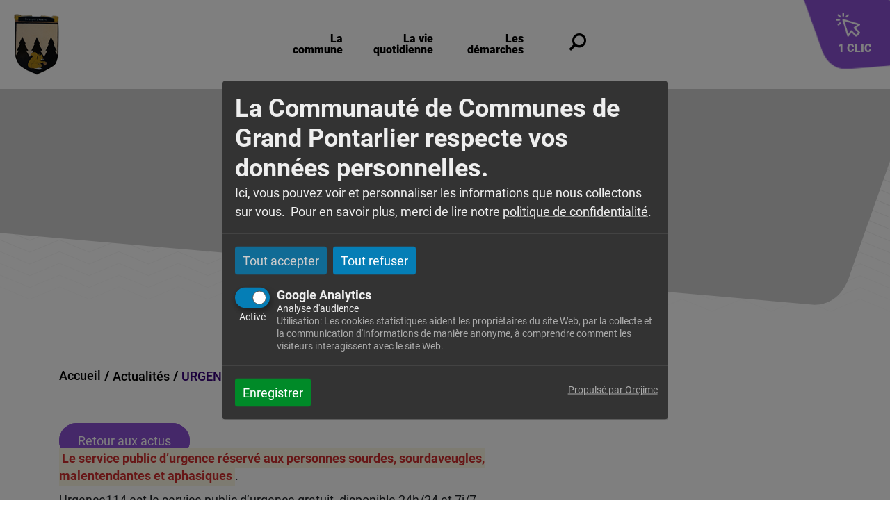

--- FILE ---
content_type: text/html; charset=UTF-8
request_url: https://grangesnarboz.fr/urgence-114/
body_size: 18515
content:
<!DOCTYPE html>
<html lang="fr-FR" itemscope itemtype="http://schema.org/WebPage">
<head>
    <!-- Google tag (gtag.js) -->
<script async src="https://www.googletagmanager.com/gtag/js?id=G-W87DGRGW6E"></script>
<script>
  window.dataLayer = window.dataLayer || [];
  function gtag(){dataLayer.push(arguments);}
  gtag('js', new Date());
  gtag('config', 'G-W87DGRGW6E');
</script>

<meta charset="UTF-8">
<meta name="viewport" content="width=device-width, initial-scale=1, shrink-to-fit=no">
<link rel="profile" href="http://gmpg.org/xfn/11">
<title>URGENCE 114 - Bienvenue sur le site de la Commune des Granges Narboz</title>
<meta name="dc.title" content="URGENCE 114 - Bienvenue sur le site de la Commune des Granges Narboz">
<meta name="dc.description" content="Le service public d’urgence réservé aux personnes sourdes, sourdaveugles, malentendantes et aphasiques. Urgence114 est le service public d’urgence gratuit, disponible 24h/24 et 7j/7, réservé aux personnes sourdes, sourdaveugles, malentendantes et aphasiques pour contacter les secours (SAMU, sapeurs-pompiers, police, gendarmerie) les plus proches, grâce à la conversation totale (visio, texte/voix, images).…">
<meta name="dc.relation" content="https://grangesnarboz.fr/urgence-114/">
<meta name="dc.source" content="https://grangesnarboz.fr/">
<meta name="dc.language" content="fr_FR">
<meta name="description" content="Le service public d’urgence réservé aux personnes sourdes, sourdaveugles, malentendantes et aphasiques. Urgence114 est le service public d’urgence gratuit, disponible 24h/24 et 7j/7, réservé aux personnes sourdes, sourdaveugles, malentendantes et aphasiques pour contacter les secours (SAMU, sapeurs-pompiers, police, gendarmerie) les plus proches, grâce à la conversation totale (visio, texte/voix, images).…">
<meta name="robots" content="index, follow, max-snippet:-1, max-image-preview:large, max-video-preview:-1">
<link rel="canonical" href="https://grangesnarboz.fr/urgence-114/">
<meta property="og:url" content="https://grangesnarboz.fr/urgence-114/">
<meta property="og:site_name" content="Bienvenue sur le site de la Commune des Granges Narboz">
<meta property="og:locale" content="fr_FR">
<meta property="og:type" content="article">
<meta property="article:author" content="">
<meta property="article:publisher" content="">
<meta property="article:section" content="Information">
<meta property="og:title" content="URGENCE 114 - Bienvenue sur le site de la Commune des Granges Narboz">
<meta property="og:description" content="Le service public d’urgence réservé aux personnes sourdes, sourdaveugles, malentendantes et aphasiques. Urgence114 est le service public d’urgence gratuit, disponible 24h/24 et 7j/7, réservé aux personnes sourdes, sourdaveugles, malentendantes et aphasiques pour contacter les secours (SAMU, sapeurs-pompiers, police, gendarmerie) les plus proches, grâce à la conversation totale (visio, texte/voix, images).…">
<meta property="og:image" content="https://grangesnarboz.fr/wp-content/uploads/sites/5/2024/02/Vignette-logo-urgence-114.png">
<meta property="og:image:secure_url" content="https://grangesnarboz.fr/wp-content/uploads/sites/5/2024/02/Vignette-logo-urgence-114.png">
<meta property="og:image:width" content="1051">
<meta property="og:image:height" content="1051">
<meta property="fb:pages" content="">
<meta property="fb:admins" content="">
<meta property="fb:app_id" content="">
<meta name="twitter:card" content="summary">
<meta name="twitter:site" content="">
<meta name="twitter:creator" content="">
<meta name="twitter:title" content="URGENCE 114 - Bienvenue sur le site de la Commune des Granges Narboz">
<meta name="twitter:description" content="Le service public d’urgence réservé aux personnes sourdes, sourdaveugles, malentendantes et aphasiques. Urgence114 est le service public d’urgence gratuit, disponible 24h/24 et 7j/7, réservé aux personnes sourdes, sourdaveugles, malentendantes et aphasiques pour contacter les secours (SAMU, sapeurs-pompiers, police, gendarmerie) les plus proches, grâce à la conversation totale (visio, texte/voix, images).…">
<meta name="twitter:image" content="https://grangesnarboz.fr/wp-content/uploads/sites/5/2024/02/Vignette-logo-urgence-114.png">
<link rel='dns-prefetch' href='//unpkg.com' />
<link rel="alternate" type="application/rss+xml" title="Bienvenue sur le site de la Commune des Granges Narboz &raquo; Flux" href="https://grangesnarboz.fr/feed/" />
<link rel="alternate" type="application/rss+xml" title="Bienvenue sur le site de la Commune des Granges Narboz &raquo; Flux des commentaires" href="https://grangesnarboz.fr/comments/feed/" />
<link rel="alternate" title="oEmbed (JSON)" type="application/json+oembed" href="https://grangesnarboz.fr/wp-json/oembed/1.0/embed?url=https%3A%2F%2Fgrangesnarboz.fr%2Furgence-114%2F" />
<link rel="alternate" title="oEmbed (XML)" type="text/xml+oembed" href="https://grangesnarboz.fr/wp-json/oembed/1.0/embed?url=https%3A%2F%2Fgrangesnarboz.fr%2Furgence-114%2F&#038;format=xml" />
<style id='wp-img-auto-sizes-contain-inline-css' type='text/css'>
img:is([sizes=auto i],[sizes^="auto," i]){contain-intrinsic-size:3000px 1500px}
/*# sourceURL=wp-img-auto-sizes-contain-inline-css */
</style>
<style id='wp-emoji-styles-inline-css' type='text/css'>

	img.wp-smiley, img.emoji {
		display: inline !important;
		border: none !important;
		box-shadow: none !important;
		height: 1em !important;
		width: 1em !important;
		margin: 0 0.07em !important;
		vertical-align: -0.1em !important;
		background: none !important;
		padding: 0 !important;
	}
/*# sourceURL=wp-emoji-styles-inline-css */
</style>
<style id='wp-block-library-inline-css' type='text/css'>
:root{--wp-block-synced-color:#7a00df;--wp-block-synced-color--rgb:122,0,223;--wp-bound-block-color:var(--wp-block-synced-color);--wp-editor-canvas-background:#ddd;--wp-admin-theme-color:#007cba;--wp-admin-theme-color--rgb:0,124,186;--wp-admin-theme-color-darker-10:#006ba1;--wp-admin-theme-color-darker-10--rgb:0,107,160.5;--wp-admin-theme-color-darker-20:#005a87;--wp-admin-theme-color-darker-20--rgb:0,90,135;--wp-admin-border-width-focus:2px}@media (min-resolution:192dpi){:root{--wp-admin-border-width-focus:1.5px}}.wp-element-button{cursor:pointer}:root .has-very-light-gray-background-color{background-color:#eee}:root .has-very-dark-gray-background-color{background-color:#313131}:root .has-very-light-gray-color{color:#eee}:root .has-very-dark-gray-color{color:#313131}:root .has-vivid-green-cyan-to-vivid-cyan-blue-gradient-background{background:linear-gradient(135deg,#00d084,#0693e3)}:root .has-purple-crush-gradient-background{background:linear-gradient(135deg,#34e2e4,#4721fb 50%,#ab1dfe)}:root .has-hazy-dawn-gradient-background{background:linear-gradient(135deg,#faaca8,#dad0ec)}:root .has-subdued-olive-gradient-background{background:linear-gradient(135deg,#fafae1,#67a671)}:root .has-atomic-cream-gradient-background{background:linear-gradient(135deg,#fdd79a,#004a59)}:root .has-nightshade-gradient-background{background:linear-gradient(135deg,#330968,#31cdcf)}:root .has-midnight-gradient-background{background:linear-gradient(135deg,#020381,#2874fc)}:root{--wp--preset--font-size--normal:16px;--wp--preset--font-size--huge:42px}.has-regular-font-size{font-size:1em}.has-larger-font-size{font-size:2.625em}.has-normal-font-size{font-size:var(--wp--preset--font-size--normal)}.has-huge-font-size{font-size:var(--wp--preset--font-size--huge)}.has-text-align-center{text-align:center}.has-text-align-left{text-align:left}.has-text-align-right{text-align:right}.has-fit-text{white-space:nowrap!important}#end-resizable-editor-section{display:none}.aligncenter{clear:both}.items-justified-left{justify-content:flex-start}.items-justified-center{justify-content:center}.items-justified-right{justify-content:flex-end}.items-justified-space-between{justify-content:space-between}.screen-reader-text{border:0;clip-path:inset(50%);height:1px;margin:-1px;overflow:hidden;padding:0;position:absolute;width:1px;word-wrap:normal!important}.screen-reader-text:focus{background-color:#ddd;clip-path:none;color:#444;display:block;font-size:1em;height:auto;left:5px;line-height:normal;padding:15px 23px 14px;text-decoration:none;top:5px;width:auto;z-index:100000}html :where(.has-border-color){border-style:solid}html :where([style*=border-top-color]){border-top-style:solid}html :where([style*=border-right-color]){border-right-style:solid}html :where([style*=border-bottom-color]){border-bottom-style:solid}html :where([style*=border-left-color]){border-left-style:solid}html :where([style*=border-width]){border-style:solid}html :where([style*=border-top-width]){border-top-style:solid}html :where([style*=border-right-width]){border-right-style:solid}html :where([style*=border-bottom-width]){border-bottom-style:solid}html :where([style*=border-left-width]){border-left-style:solid}html :where(img[class*=wp-image-]){height:auto;max-width:100%}:where(figure){margin:0 0 1em}html :where(.is-position-sticky){--wp-admin--admin-bar--position-offset:var(--wp-admin--admin-bar--height,0px)}@media screen and (max-width:600px){html :where(.is-position-sticky){--wp-admin--admin-bar--position-offset:0px}}

/*# sourceURL=wp-block-library-inline-css */
</style><style id='wp-block-heading-inline-css' type='text/css'>
h1:where(.wp-block-heading).has-background,h2:where(.wp-block-heading).has-background,h3:where(.wp-block-heading).has-background,h4:where(.wp-block-heading).has-background,h5:where(.wp-block-heading).has-background,h6:where(.wp-block-heading).has-background{padding:1.25em 2.375em}h1.has-text-align-left[style*=writing-mode]:where([style*=vertical-lr]),h1.has-text-align-right[style*=writing-mode]:where([style*=vertical-rl]),h2.has-text-align-left[style*=writing-mode]:where([style*=vertical-lr]),h2.has-text-align-right[style*=writing-mode]:where([style*=vertical-rl]),h3.has-text-align-left[style*=writing-mode]:where([style*=vertical-lr]),h3.has-text-align-right[style*=writing-mode]:where([style*=vertical-rl]),h4.has-text-align-left[style*=writing-mode]:where([style*=vertical-lr]),h4.has-text-align-right[style*=writing-mode]:where([style*=vertical-rl]),h5.has-text-align-left[style*=writing-mode]:where([style*=vertical-lr]),h5.has-text-align-right[style*=writing-mode]:where([style*=vertical-rl]),h6.has-text-align-left[style*=writing-mode]:where([style*=vertical-lr]),h6.has-text-align-right[style*=writing-mode]:where([style*=vertical-rl]){rotate:180deg}
/*# sourceURL=https://grangesnarboz.fr/wp-includes/blocks/heading/style.min.css */
</style>
<style id='wp-block-image-inline-css' type='text/css'>
.wp-block-image>a,.wp-block-image>figure>a{display:inline-block}.wp-block-image img{box-sizing:border-box;height:auto;max-width:100%;vertical-align:bottom}@media not (prefers-reduced-motion){.wp-block-image img.hide{visibility:hidden}.wp-block-image img.show{animation:show-content-image .4s}}.wp-block-image[style*=border-radius] img,.wp-block-image[style*=border-radius]>a{border-radius:inherit}.wp-block-image.has-custom-border img{box-sizing:border-box}.wp-block-image.aligncenter{text-align:center}.wp-block-image.alignfull>a,.wp-block-image.alignwide>a{width:100%}.wp-block-image.alignfull img,.wp-block-image.alignwide img{height:auto;width:100%}.wp-block-image .aligncenter,.wp-block-image .alignleft,.wp-block-image .alignright,.wp-block-image.aligncenter,.wp-block-image.alignleft,.wp-block-image.alignright{display:table}.wp-block-image .aligncenter>figcaption,.wp-block-image .alignleft>figcaption,.wp-block-image .alignright>figcaption,.wp-block-image.aligncenter>figcaption,.wp-block-image.alignleft>figcaption,.wp-block-image.alignright>figcaption{caption-side:bottom;display:table-caption}.wp-block-image .alignleft{float:left;margin:.5em 1em .5em 0}.wp-block-image .alignright{float:right;margin:.5em 0 .5em 1em}.wp-block-image .aligncenter{margin-left:auto;margin-right:auto}.wp-block-image :where(figcaption){margin-bottom:1em;margin-top:.5em}.wp-block-image.is-style-circle-mask img{border-radius:9999px}@supports ((-webkit-mask-image:none) or (mask-image:none)) or (-webkit-mask-image:none){.wp-block-image.is-style-circle-mask img{border-radius:0;-webkit-mask-image:url('data:image/svg+xml;utf8,<svg viewBox="0 0 100 100" xmlns="http://www.w3.org/2000/svg"><circle cx="50" cy="50" r="50"/></svg>');mask-image:url('data:image/svg+xml;utf8,<svg viewBox="0 0 100 100" xmlns="http://www.w3.org/2000/svg"><circle cx="50" cy="50" r="50"/></svg>');mask-mode:alpha;-webkit-mask-position:center;mask-position:center;-webkit-mask-repeat:no-repeat;mask-repeat:no-repeat;-webkit-mask-size:contain;mask-size:contain}}:root :where(.wp-block-image.is-style-rounded img,.wp-block-image .is-style-rounded img){border-radius:9999px}.wp-block-image figure{margin:0}.wp-lightbox-container{display:flex;flex-direction:column;position:relative}.wp-lightbox-container img{cursor:zoom-in}.wp-lightbox-container img:hover+button{opacity:1}.wp-lightbox-container button{align-items:center;backdrop-filter:blur(16px) saturate(180%);background-color:#5a5a5a40;border:none;border-radius:4px;cursor:zoom-in;display:flex;height:20px;justify-content:center;opacity:0;padding:0;position:absolute;right:16px;text-align:center;top:16px;width:20px;z-index:100}@media not (prefers-reduced-motion){.wp-lightbox-container button{transition:opacity .2s ease}}.wp-lightbox-container button:focus-visible{outline:3px auto #5a5a5a40;outline:3px auto -webkit-focus-ring-color;outline-offset:3px}.wp-lightbox-container button:hover{cursor:pointer;opacity:1}.wp-lightbox-container button:focus{opacity:1}.wp-lightbox-container button:focus,.wp-lightbox-container button:hover,.wp-lightbox-container button:not(:hover):not(:active):not(.has-background){background-color:#5a5a5a40;border:none}.wp-lightbox-overlay{box-sizing:border-box;cursor:zoom-out;height:100vh;left:0;overflow:hidden;position:fixed;top:0;visibility:hidden;width:100%;z-index:100000}.wp-lightbox-overlay .close-button{align-items:center;cursor:pointer;display:flex;justify-content:center;min-height:40px;min-width:40px;padding:0;position:absolute;right:calc(env(safe-area-inset-right) + 16px);top:calc(env(safe-area-inset-top) + 16px);z-index:5000000}.wp-lightbox-overlay .close-button:focus,.wp-lightbox-overlay .close-button:hover,.wp-lightbox-overlay .close-button:not(:hover):not(:active):not(.has-background){background:none;border:none}.wp-lightbox-overlay .lightbox-image-container{height:var(--wp--lightbox-container-height);left:50%;overflow:hidden;position:absolute;top:50%;transform:translate(-50%,-50%);transform-origin:top left;width:var(--wp--lightbox-container-width);z-index:9999999999}.wp-lightbox-overlay .wp-block-image{align-items:center;box-sizing:border-box;display:flex;height:100%;justify-content:center;margin:0;position:relative;transform-origin:0 0;width:100%;z-index:3000000}.wp-lightbox-overlay .wp-block-image img{height:var(--wp--lightbox-image-height);min-height:var(--wp--lightbox-image-height);min-width:var(--wp--lightbox-image-width);width:var(--wp--lightbox-image-width)}.wp-lightbox-overlay .wp-block-image figcaption{display:none}.wp-lightbox-overlay button{background:none;border:none}.wp-lightbox-overlay .scrim{background-color:#fff;height:100%;opacity:.9;position:absolute;width:100%;z-index:2000000}.wp-lightbox-overlay.active{visibility:visible}@media not (prefers-reduced-motion){.wp-lightbox-overlay.active{animation:turn-on-visibility .25s both}.wp-lightbox-overlay.active img{animation:turn-on-visibility .35s both}.wp-lightbox-overlay.show-closing-animation:not(.active){animation:turn-off-visibility .35s both}.wp-lightbox-overlay.show-closing-animation:not(.active) img{animation:turn-off-visibility .25s both}.wp-lightbox-overlay.zoom.active{animation:none;opacity:1;visibility:visible}.wp-lightbox-overlay.zoom.active .lightbox-image-container{animation:lightbox-zoom-in .4s}.wp-lightbox-overlay.zoom.active .lightbox-image-container img{animation:none}.wp-lightbox-overlay.zoom.active .scrim{animation:turn-on-visibility .4s forwards}.wp-lightbox-overlay.zoom.show-closing-animation:not(.active){animation:none}.wp-lightbox-overlay.zoom.show-closing-animation:not(.active) .lightbox-image-container{animation:lightbox-zoom-out .4s}.wp-lightbox-overlay.zoom.show-closing-animation:not(.active) .lightbox-image-container img{animation:none}.wp-lightbox-overlay.zoom.show-closing-animation:not(.active) .scrim{animation:turn-off-visibility .4s forwards}}@keyframes show-content-image{0%{visibility:hidden}99%{visibility:hidden}to{visibility:visible}}@keyframes turn-on-visibility{0%{opacity:0}to{opacity:1}}@keyframes turn-off-visibility{0%{opacity:1;visibility:visible}99%{opacity:0;visibility:visible}to{opacity:0;visibility:hidden}}@keyframes lightbox-zoom-in{0%{transform:translate(calc((-100vw + var(--wp--lightbox-scrollbar-width))/2 + var(--wp--lightbox-initial-left-position)),calc(-50vh + var(--wp--lightbox-initial-top-position))) scale(var(--wp--lightbox-scale))}to{transform:translate(-50%,-50%) scale(1)}}@keyframes lightbox-zoom-out{0%{transform:translate(-50%,-50%) scale(1);visibility:visible}99%{visibility:visible}to{transform:translate(calc((-100vw + var(--wp--lightbox-scrollbar-width))/2 + var(--wp--lightbox-initial-left-position)),calc(-50vh + var(--wp--lightbox-initial-top-position))) scale(var(--wp--lightbox-scale));visibility:hidden}}
/*# sourceURL=https://grangesnarboz.fr/wp-includes/blocks/image/style.min.css */
</style>
<style id='wp-block-group-inline-css' type='text/css'>
.wp-block-group{box-sizing:border-box}:where(.wp-block-group.wp-block-group-is-layout-constrained){position:relative}
/*# sourceURL=https://grangesnarboz.fr/wp-includes/blocks/group/style.min.css */
</style>
<style id='wp-block-paragraph-inline-css' type='text/css'>
.is-small-text{font-size:.875em}.is-regular-text{font-size:1em}.is-large-text{font-size:2.25em}.is-larger-text{font-size:3em}.has-drop-cap:not(:focus):first-letter{float:left;font-size:8.4em;font-style:normal;font-weight:100;line-height:.68;margin:.05em .1em 0 0;text-transform:uppercase}body.rtl .has-drop-cap:not(:focus):first-letter{float:none;margin-left:.1em}p.has-drop-cap.has-background{overflow:hidden}:root :where(p.has-background){padding:1.25em 2.375em}:where(p.has-text-color:not(.has-link-color)) a{color:inherit}p.has-text-align-left[style*="writing-mode:vertical-lr"],p.has-text-align-right[style*="writing-mode:vertical-rl"]{rotate:180deg}
/*# sourceURL=https://grangesnarboz.fr/wp-includes/blocks/paragraph/style.min.css */
</style>
<style id='global-styles-inline-css' type='text/css'>
:root{--wp--preset--aspect-ratio--square: 1;--wp--preset--aspect-ratio--4-3: 4/3;--wp--preset--aspect-ratio--3-4: 3/4;--wp--preset--aspect-ratio--3-2: 3/2;--wp--preset--aspect-ratio--2-3: 2/3;--wp--preset--aspect-ratio--16-9: 16/9;--wp--preset--aspect-ratio--9-16: 9/16;--wp--preset--color--black: #000000;--wp--preset--color--cyan-bluish-gray: #abb8c3;--wp--preset--color--white: #ffffff;--wp--preset--color--pale-pink: #f78da7;--wp--preset--color--vivid-red: #cf2e2e;--wp--preset--color--luminous-vivid-orange: #ff6900;--wp--preset--color--luminous-vivid-amber: #fcb900;--wp--preset--color--light-green-cyan: #7bdcb5;--wp--preset--color--vivid-green-cyan: #00d084;--wp--preset--color--pale-cyan-blue: #8ed1fc;--wp--preset--color--vivid-cyan-blue: #0693e3;--wp--preset--color--vivid-purple: #9b51e0;--wp--preset--gradient--vivid-cyan-blue-to-vivid-purple: linear-gradient(135deg,rgb(6,147,227) 0%,rgb(155,81,224) 100%);--wp--preset--gradient--light-green-cyan-to-vivid-green-cyan: linear-gradient(135deg,rgb(122,220,180) 0%,rgb(0,208,130) 100%);--wp--preset--gradient--luminous-vivid-amber-to-luminous-vivid-orange: linear-gradient(135deg,rgb(252,185,0) 0%,rgb(255,105,0) 100%);--wp--preset--gradient--luminous-vivid-orange-to-vivid-red: linear-gradient(135deg,rgb(255,105,0) 0%,rgb(207,46,46) 100%);--wp--preset--gradient--very-light-gray-to-cyan-bluish-gray: linear-gradient(135deg,rgb(238,238,238) 0%,rgb(169,184,195) 100%);--wp--preset--gradient--cool-to-warm-spectrum: linear-gradient(135deg,rgb(74,234,220) 0%,rgb(151,120,209) 20%,rgb(207,42,186) 40%,rgb(238,44,130) 60%,rgb(251,105,98) 80%,rgb(254,248,76) 100%);--wp--preset--gradient--blush-light-purple: linear-gradient(135deg,rgb(255,206,236) 0%,rgb(152,150,240) 100%);--wp--preset--gradient--blush-bordeaux: linear-gradient(135deg,rgb(254,205,165) 0%,rgb(254,45,45) 50%,rgb(107,0,62) 100%);--wp--preset--gradient--luminous-dusk: linear-gradient(135deg,rgb(255,203,112) 0%,rgb(199,81,192) 50%,rgb(65,88,208) 100%);--wp--preset--gradient--pale-ocean: linear-gradient(135deg,rgb(255,245,203) 0%,rgb(182,227,212) 50%,rgb(51,167,181) 100%);--wp--preset--gradient--electric-grass: linear-gradient(135deg,rgb(202,248,128) 0%,rgb(113,206,126) 100%);--wp--preset--gradient--midnight: linear-gradient(135deg,rgb(2,3,129) 0%,rgb(40,116,252) 100%);--wp--preset--font-size--small: 13px;--wp--preset--font-size--medium: 20px;--wp--preset--font-size--large: 36px;--wp--preset--font-size--x-large: 42px;--wp--preset--spacing--20: 0.44rem;--wp--preset--spacing--30: 0.67rem;--wp--preset--spacing--40: 1rem;--wp--preset--spacing--50: 1.5rem;--wp--preset--spacing--60: 2.25rem;--wp--preset--spacing--70: 3.38rem;--wp--preset--spacing--80: 5.06rem;--wp--preset--shadow--natural: 6px 6px 9px rgba(0, 0, 0, 0.2);--wp--preset--shadow--deep: 12px 12px 50px rgba(0, 0, 0, 0.4);--wp--preset--shadow--sharp: 6px 6px 0px rgba(0, 0, 0, 0.2);--wp--preset--shadow--outlined: 6px 6px 0px -3px rgb(255, 255, 255), 6px 6px rgb(0, 0, 0);--wp--preset--shadow--crisp: 6px 6px 0px rgb(0, 0, 0);}:where(.is-layout-flex){gap: 0.5em;}:where(.is-layout-grid){gap: 0.5em;}body .is-layout-flex{display: flex;}.is-layout-flex{flex-wrap: wrap;align-items: center;}.is-layout-flex > :is(*, div){margin: 0;}body .is-layout-grid{display: grid;}.is-layout-grid > :is(*, div){margin: 0;}:where(.wp-block-columns.is-layout-flex){gap: 2em;}:where(.wp-block-columns.is-layout-grid){gap: 2em;}:where(.wp-block-post-template.is-layout-flex){gap: 1.25em;}:where(.wp-block-post-template.is-layout-grid){gap: 1.25em;}.has-black-color{color: var(--wp--preset--color--black) !important;}.has-cyan-bluish-gray-color{color: var(--wp--preset--color--cyan-bluish-gray) !important;}.has-white-color{color: var(--wp--preset--color--white) !important;}.has-pale-pink-color{color: var(--wp--preset--color--pale-pink) !important;}.has-vivid-red-color{color: var(--wp--preset--color--vivid-red) !important;}.has-luminous-vivid-orange-color{color: var(--wp--preset--color--luminous-vivid-orange) !important;}.has-luminous-vivid-amber-color{color: var(--wp--preset--color--luminous-vivid-amber) !important;}.has-light-green-cyan-color{color: var(--wp--preset--color--light-green-cyan) !important;}.has-vivid-green-cyan-color{color: var(--wp--preset--color--vivid-green-cyan) !important;}.has-pale-cyan-blue-color{color: var(--wp--preset--color--pale-cyan-blue) !important;}.has-vivid-cyan-blue-color{color: var(--wp--preset--color--vivid-cyan-blue) !important;}.has-vivid-purple-color{color: var(--wp--preset--color--vivid-purple) !important;}.has-black-background-color{background-color: var(--wp--preset--color--black) !important;}.has-cyan-bluish-gray-background-color{background-color: var(--wp--preset--color--cyan-bluish-gray) !important;}.has-white-background-color{background-color: var(--wp--preset--color--white) !important;}.has-pale-pink-background-color{background-color: var(--wp--preset--color--pale-pink) !important;}.has-vivid-red-background-color{background-color: var(--wp--preset--color--vivid-red) !important;}.has-luminous-vivid-orange-background-color{background-color: var(--wp--preset--color--luminous-vivid-orange) !important;}.has-luminous-vivid-amber-background-color{background-color: var(--wp--preset--color--luminous-vivid-amber) !important;}.has-light-green-cyan-background-color{background-color: var(--wp--preset--color--light-green-cyan) !important;}.has-vivid-green-cyan-background-color{background-color: var(--wp--preset--color--vivid-green-cyan) !important;}.has-pale-cyan-blue-background-color{background-color: var(--wp--preset--color--pale-cyan-blue) !important;}.has-vivid-cyan-blue-background-color{background-color: var(--wp--preset--color--vivid-cyan-blue) !important;}.has-vivid-purple-background-color{background-color: var(--wp--preset--color--vivid-purple) !important;}.has-black-border-color{border-color: var(--wp--preset--color--black) !important;}.has-cyan-bluish-gray-border-color{border-color: var(--wp--preset--color--cyan-bluish-gray) !important;}.has-white-border-color{border-color: var(--wp--preset--color--white) !important;}.has-pale-pink-border-color{border-color: var(--wp--preset--color--pale-pink) !important;}.has-vivid-red-border-color{border-color: var(--wp--preset--color--vivid-red) !important;}.has-luminous-vivid-orange-border-color{border-color: var(--wp--preset--color--luminous-vivid-orange) !important;}.has-luminous-vivid-amber-border-color{border-color: var(--wp--preset--color--luminous-vivid-amber) !important;}.has-light-green-cyan-border-color{border-color: var(--wp--preset--color--light-green-cyan) !important;}.has-vivid-green-cyan-border-color{border-color: var(--wp--preset--color--vivid-green-cyan) !important;}.has-pale-cyan-blue-border-color{border-color: var(--wp--preset--color--pale-cyan-blue) !important;}.has-vivid-cyan-blue-border-color{border-color: var(--wp--preset--color--vivid-cyan-blue) !important;}.has-vivid-purple-border-color{border-color: var(--wp--preset--color--vivid-purple) !important;}.has-vivid-cyan-blue-to-vivid-purple-gradient-background{background: var(--wp--preset--gradient--vivid-cyan-blue-to-vivid-purple) !important;}.has-light-green-cyan-to-vivid-green-cyan-gradient-background{background: var(--wp--preset--gradient--light-green-cyan-to-vivid-green-cyan) !important;}.has-luminous-vivid-amber-to-luminous-vivid-orange-gradient-background{background: var(--wp--preset--gradient--luminous-vivid-amber-to-luminous-vivid-orange) !important;}.has-luminous-vivid-orange-to-vivid-red-gradient-background{background: var(--wp--preset--gradient--luminous-vivid-orange-to-vivid-red) !important;}.has-very-light-gray-to-cyan-bluish-gray-gradient-background{background: var(--wp--preset--gradient--very-light-gray-to-cyan-bluish-gray) !important;}.has-cool-to-warm-spectrum-gradient-background{background: var(--wp--preset--gradient--cool-to-warm-spectrum) !important;}.has-blush-light-purple-gradient-background{background: var(--wp--preset--gradient--blush-light-purple) !important;}.has-blush-bordeaux-gradient-background{background: var(--wp--preset--gradient--blush-bordeaux) !important;}.has-luminous-dusk-gradient-background{background: var(--wp--preset--gradient--luminous-dusk) !important;}.has-pale-ocean-gradient-background{background: var(--wp--preset--gradient--pale-ocean) !important;}.has-electric-grass-gradient-background{background: var(--wp--preset--gradient--electric-grass) !important;}.has-midnight-gradient-background{background: var(--wp--preset--gradient--midnight) !important;}.has-small-font-size{font-size: var(--wp--preset--font-size--small) !important;}.has-medium-font-size{font-size: var(--wp--preset--font-size--medium) !important;}.has-large-font-size{font-size: var(--wp--preset--font-size--large) !important;}.has-x-large-font-size{font-size: var(--wp--preset--font-size--x-large) !important;}
/*# sourceURL=global-styles-inline-css */
</style>

<style id='classic-theme-styles-inline-css' type='text/css'>
/*! This file is auto-generated */
.wp-block-button__link{color:#fff;background-color:#32373c;border-radius:9999px;box-shadow:none;text-decoration:none;padding:calc(.667em + 2px) calc(1.333em + 2px);font-size:1.125em}.wp-block-file__button{background:#32373c;color:#fff;text-decoration:none}
/*# sourceURL=/wp-includes/css/classic-themes.min.css */
</style>
<link rel='stylesheet' id='pb-accordion-blocks-style-css' href='https://grangesnarboz.fr/wp-content/plugins/accordion-blocks/build/index.css?ver=1.5.0' type='text/css' media='all' />
<link rel='stylesheet' id='menu-image-css' href='https://grangesnarboz.fr/wp-content/plugins/menu-image/includes/css/menu-image.css?ver=3.13' type='text/css' media='all' />
<link rel='stylesheet' id='dashicons-css' href='https://grangesnarboz.fr/wp-includes/css/dashicons.min.css?ver=6.9' type='text/css' media='all' />
<link rel='stylesheet' id='wpsbc-style-css' href='https://grangesnarboz.fr/wp-content/plugins/wp-simple-booking-calendar/assets/css/style-front-end.min.css?ver=2.0.15' type='text/css' media='all' />
<link rel='stylesheet' id='megamenu-css' href='https://grangesnarboz.fr/wp-content/uploads/sites/5/maxmegamenu/style.css?ver=f95767' type='text/css' media='all' />
<link rel='stylesheet' id='search-filter-plugin-styles-css' href='https://grangesnarboz.fr/wp-content/plugins/search-filter-pro/public/assets/css/search-filter.min.css?ver=2.5.21' type='text/css' media='all' />
<link rel='stylesheet' id='klx-bootstrap-css' href='https://grangesnarboz.fr/wp-content/themes/CCGP/assets/css/bootstrap.css?ver=6.9' type='text/css' media='all' />
<link rel='stylesheet' id='slick-css-css' href='https://grangesnarboz.fr/wp-content/themes/CCGP/assets/slick/slick.css?ver=6.9' type='text/css' media='all' />
<link rel='stylesheet' id='slick-theme-css' href='https://grangesnarboz.fr/wp-content/themes/CCGP/assets/slick/slick-theme.css?ver=6.9' type='text/css' media='all' />
<link rel='stylesheet' id='theme-fonts-css' href='https://grangesnarboz.fr/wp-content/themes/CCGP/assets/fonts/fonts.css?ver=6.9' type='text/css' media='all' />
<link rel='stylesheet' id='klx-bs4-style-css' href='https://grangesnarboz.fr/wp-content/themes/CCGP/style.css?ver=6.9' type='text/css' media='all' />
<link rel='stylesheet' id='orejime-css' href='https://unpkg.com/orejime@2.2.1/dist/orejime.css?ver=6.9' type='text/css' media='all' />
<link rel='stylesheet' id='wp-pagenavi-css' href='https://grangesnarboz.fr/wp-content/plugins/wp-pagenavi/pagenavi-css.css?ver=2.70' type='text/css' media='all' />
<link rel='stylesheet' id='grange-style-css' href='https://grangesnarboz.fr/wp-content/themes/grangenarboz/style.css?ver=6.9' type='text/css' media='all' />
<script type="text/javascript" src="https://grangesnarboz.fr/wp-includes/js/jquery/jquery.min.js?ver=3.7.1" id="jquery-core-js"></script>
<script type="text/javascript" src="https://grangesnarboz.fr/wp-includes/js/jquery/jquery-migrate.min.js?ver=3.4.1" id="jquery-migrate-js"></script>
<script type="text/javascript" src="https://grangesnarboz.fr/wp-includes/js/jquery/ui/core.min.js?ver=1.13.3" id="jquery-ui-core-js"></script>
<script type="text/javascript" src="https://grangesnarboz.fr/wp-includes/js/jquery/ui/mouse.min.js?ver=1.13.3" id="jquery-ui-mouse-js"></script>
<script type="text/javascript" src="https://grangesnarboz.fr/wp-includes/js/jquery/ui/sortable.min.js?ver=1.13.3" id="jquery-ui-sortable-js"></script>
<script type="text/javascript" src="https://grangesnarboz.fr/wp-includes/js/jquery/ui/resizable.min.js?ver=1.13.3" id="jquery-ui-resizable-js"></script>
<script type="text/javascript" src="https://grangesnarboz.fr/wp-content/plugins/advanced-custom-fields-pro/assets/build/js/acf.min.js?ver=6.7.0.2" id="acf-js"></script>
<script type="text/javascript" src="https://grangesnarboz.fr/wp-includes/js/dist/dom-ready.min.js?ver=f77871ff7694fffea381" id="wp-dom-ready-js"></script>
<script type="text/javascript" src="https://grangesnarboz.fr/wp-includes/js/dist/hooks.min.js?ver=dd5603f07f9220ed27f1" id="wp-hooks-js"></script>
<script type="text/javascript" src="https://grangesnarboz.fr/wp-includes/js/dist/i18n.min.js?ver=c26c3dc7bed366793375" id="wp-i18n-js"></script>
<script type="text/javascript" id="wp-i18n-js-after">
/* <![CDATA[ */
wp.i18n.setLocaleData( { 'text direction\u0004ltr': [ 'ltr' ] } );
//# sourceURL=wp-i18n-js-after
/* ]]> */
</script>
<script type="text/javascript" id="wp-a11y-js-translations">
/* <![CDATA[ */
( function( domain, translations ) {
	var localeData = translations.locale_data[ domain ] || translations.locale_data.messages;
	localeData[""].domain = domain;
	wp.i18n.setLocaleData( localeData, domain );
} )( "default", {"translation-revision-date":"2025-12-10 11:15:06+0000","generator":"GlotPress\/4.0.3","domain":"messages","locale_data":{"messages":{"":{"domain":"messages","plural-forms":"nplurals=2; plural=n > 1;","lang":"fr"},"Notifications":["Notifications"]}},"comment":{"reference":"wp-includes\/js\/dist\/a11y.js"}} );
//# sourceURL=wp-a11y-js-translations
/* ]]> */
</script>
<script type="text/javascript" src="https://grangesnarboz.fr/wp-includes/js/dist/a11y.min.js?ver=cb460b4676c94bd228ed" id="wp-a11y-js"></script>
<script type="text/javascript" src="https://grangesnarboz.fr/wp-content/plugins/advanced-custom-fields-pro/assets/build/js/acf-input.min.js?ver=6.7.0.2" id="acf-input-js"></script>
<script type="text/javascript" src="https://grangesnarboz.fr/wp-content/plugins/ACF-Conditional-Taxonomy-Rules-master/includes/input_conditional_taxonomy.js?ver=3.0.0" id="acf-input-conditional-taxonomy-js"></script>
<script type="text/javascript" id="search-filter-plugin-build-js-extra">
/* <![CDATA[ */
var SF_LDATA = {"ajax_url":"https://grangesnarboz.fr/wp-admin/admin-ajax.php","home_url":"https://grangesnarboz.fr/","extensions":[]};
//# sourceURL=search-filter-plugin-build-js-extra
/* ]]> */
</script>
<script type="text/javascript" src="https://grangesnarboz.fr/wp-content/plugins/search-filter-pro/public/assets/js/search-filter-build.min.js?ver=2.5.21" id="search-filter-plugin-build-js"></script>
<script type="text/javascript" src="https://grangesnarboz.fr/wp-content/plugins/search-filter-pro/public/assets/js/chosen.jquery.min.js?ver=2.5.21" id="search-filter-plugin-chosen-js"></script>
<script type="text/javascript" src="https://grangesnarboz.fr/wp-content/themes/CCGP/assets/js/popper.min.js?ver=6.9" id="popper-js"></script>
<link rel="https://api.w.org/" href="https://grangesnarboz.fr/wp-json/" /><link rel="alternate" title="JSON" type="application/json" href="https://grangesnarboz.fr/wp-json/wp/v2/posts/2670" /><link rel="EditURI" type="application/rsd+xml" title="RSD" href="https://grangesnarboz.fr/xmlrpc.php?rsd" />

<link rel='shortlink' href='https://grangesnarboz.fr/?p=2670' />
<style>.breadcrumb {list-style:none;margin:0;padding-inline-start:0;}.breadcrumb li {margin:0;display:inline-block;position:relative;}.breadcrumb li::after{content:'';margin-left:5px;margin-right:5px;}.breadcrumb li:last-child::after{display:none}</style><link rel="icon" href="https://grangesnarboz.fr/wp-content/uploads/sites/5/2023/01/cropped-logo_narboz-1-32x32.png" sizes="32x32" />
<link rel="icon" href="https://grangesnarboz.fr/wp-content/uploads/sites/5/2023/01/cropped-logo_narboz-1-192x192.png" sizes="192x192" />
<link rel="apple-touch-icon" href="https://grangesnarboz.fr/wp-content/uploads/sites/5/2023/01/cropped-logo_narboz-1-180x180.png" />
<meta name="msapplication-TileImage" content="https://grangesnarboz.fr/wp-content/uploads/sites/5/2023/01/cropped-logo_narboz-1-270x270.png" />
<style type="text/css">/** Mega Menu CSS: fs **/</style>
</head>

<body class="wp-singular post-template-default single single-post postid-2670 single-format-standard wp-custom-logo wp-embed-responsive wp-theme-CCGP wp-child-theme-grangenarboz mega-menu-primary">

    
	<header id="page-header">
    
                <div class="site-title">
            <a href="https://grangesnarboz.fr/" class="custom-logo-link" rel="home"><img width="65" height="88" src="https://grangesnarboz.fr/wp-content/uploads/sites/5/2023/01/cropped-logo_narboz.png" class="custom-logo" alt="Bienvenue sur le site de la Commune des Granges Narboz" decoding="async" srcset="https://grangesnarboz.fr/wp-content/uploads/sites/5/2023/01/cropped-logo_narboz.png 65w, https://grangesnarboz.fr/wp-content/uploads/sites/5/2023/01/cropped-logo_narboz-18x24.png 18w, https://grangesnarboz.fr/wp-content/uploads/sites/5/2023/01/cropped-logo_narboz-27x36.png 27w, https://grangesnarboz.fr/wp-content/uploads/sites/5/2023/01/cropped-logo_narboz-52x70.png 52w" sizes="(max-width: 65px) 100vw, 65px" /></a>        </div> 

        <div class="block-menu">
            <div class="wrapper-menu">
                <div class="container">
                    <div class="navbar navbar-expand-md">    
                        <div id="mega-menu-wrap-primary" class="mega-menu-wrap"><div class="mega-menu-toggle"><div class="mega-toggle-blocks-left"></div><div class="mega-toggle-blocks-center"></div><div class="mega-toggle-blocks-right"><div class='mega-toggle-block mega-menu-toggle-animated-block mega-toggle-block-0' id='mega-toggle-block-0'><button aria-label="Toggle Menu" class="mega-toggle-animated mega-toggle-animated-slider" type="button" aria-expanded="false">
                  <span class="mega-toggle-animated-box">
                    <span class="mega-toggle-animated-inner"></span>
                  </span>
                </button></div></div></div><ul id="mega-menu-primary" class="mega-menu max-mega-menu mega-menu-horizontal mega-no-js" data-event="hover_intent" data-effect="slide" data-effect-speed="200" data-effect-mobile="slide" data-effect-speed-mobile="200" data-mobile-force-width="false" data-second-click="close" data-document-click="collapse" data-vertical-behaviour="accordion" data-breakpoint="768" data-unbind="true" data-mobile-state="collapse_all" data-mobile-direction="vertical" data-hover-intent-timeout="300" data-hover-intent-interval="100"><li class="mega-menu-item mega-menu-item-type-post_type mega-menu-item-object-page mega-menu-item-has-children mega-menu-megamenu mega-menu-grid mega-align-bottom-left mega-menu-grid mega-menu-item-1715" id="mega-menu-item-1715"><a class="mega-menu-link" href="https://grangesnarboz.fr/la-commune/" aria-expanded="false" tabindex="0">La commune<span class="mega-indicator" aria-hidden="true"></span></a>
<ul class="mega-sub-menu" role='presentation'>
<li class="mega-menu-row" id="mega-menu-1715-0">
	<ul class="mega-sub-menu" style='--columns:12' role='presentation'>
<li class="mega-menu-column mega-menu-columns-4-of-12" style="--columns:12; --span:4" id="mega-menu-1715-0-0">
		<ul class="mega-sub-menu">
<li class="mega-menu-item mega-menu-item-type-post_type mega-menu-item-object-page mega-menu-item-1716" id="mega-menu-item-1716"><a class="mega-menu-link" href="https://grangesnarboz.fr/la-commune/decouvrir-la-commune/">Présentation de la commune</a></li><li class="mega-menu-item mega-menu-item-type-post_type mega-menu-item-object-page mega-menu-item-1717" id="mega-menu-item-1717"><a class="mega-menu-link" href="https://grangesnarboz.fr/histoire/">Histoire</a></li><li class="mega-menu-item mega-menu-item-type-post_type mega-menu-item-object-page mega-menu-item-1938" id="mega-menu-item-1938"><a class="mega-menu-link" href="https://grangesnarboz.fr/plan-de-la-commune/">Plan de la commune</a></li>		</ul>
</li><li class="mega-menu-column mega-menu-columns-4-of-12" style="--columns:12; --span:4" id="mega-menu-1715-0-1">
		<ul class="mega-sub-menu">
<li class="mega-menu-item mega-menu-item-type-post_type mega-menu-item-object-page mega-menu-item-has-children mega-disable-link mega-menu-item-1930" id="mega-menu-item-1930"><a class="mega-menu-link" tabindex="0">Conseil municipal<span class="mega-indicator" aria-hidden="true"></span></a>
			<ul class="mega-sub-menu">
<li class="mega-menu-item mega-menu-item-type-post_type mega-menu-item-object-page mega-menu-item-1718" id="mega-menu-item-1718"><a class="mega-menu-link" href="https://grangesnarboz.fr/vos-elus/">Vos élus</a></li><li class="mega-menu-item mega-menu-item-type-post_type mega-menu-item-object-page mega-menu-item-1929" id="mega-menu-item-1929"><a class="mega-menu-link" href="https://grangesnarboz.fr/compte-rendus-de-conseils-municipaux/">Comptes rendus de conseils municipaux</a></li><li class="mega-menu-item mega-menu-item-type-post_type mega-menu-item-object-page mega-menu-item-1928" id="mega-menu-item-1928"><a class="mega-menu-link" href="https://grangesnarboz.fr/bulletins-municipaux/">Bulletins municipaux</a></li>			</ul>
</li>		</ul>
</li><li class="mega-menu-column mega-menu-columns-4-of-12" style="--columns:12; --span:4" id="mega-menu-1715-0-2">
		<ul class="mega-sub-menu">
<li class="mega-menu-item mega-menu-item-type-post_type mega-menu-item-object-page mega-menu-item-1939" id="mega-menu-item-1939"><a class="mega-menu-link" href="https://grangesnarboz.fr/la-commune/marches-publics/">Marchés publics</a></li>		</ul>
</li>	</ul>
</li></ul>
</li><li class="mega-menu-item mega-menu-item-type-post_type mega-menu-item-object-page mega-menu-item-has-children mega-menu-megamenu mega-menu-grid mega-align-bottom-left mega-menu-grid mega-menu-item-1720" id="mega-menu-item-1720"><a class="mega-menu-link" href="https://grangesnarboz.fr/vie-quotidienne/" aria-expanded="false" tabindex="0">La vie quotidienne<span class="mega-indicator" aria-hidden="true"></span></a>
<ul class="mega-sub-menu" role='presentation'>
<li class="mega-menu-row" id="mega-menu-1720-0">
	<ul class="mega-sub-menu" style='--columns:12' role='presentation'>
<li class="mega-menu-column mega-menu-columns-4-of-12" style="--columns:12; --span:4" id="mega-menu-1720-0-0">
		<ul class="mega-sub-menu">
<li class="mega-menu-item mega-menu-item-type-post_type mega-menu-item-object-page mega-menu-item-1725" id="mega-menu-item-1725"><a class="mega-menu-link" href="https://grangesnarboz.fr/periscolaire/">Périscolaire</a></li><li class="mega-menu-item mega-menu-item-type-post_type mega-menu-item-object-page mega-menu-item-1719" id="mega-menu-item-1719"><a class="mega-menu-link" href="https://grangesnarboz.fr/ecole/">École</a></li><li class="mega-menu-item mega-menu-item-type-post_type mega-menu-item-object-page mega-menu-item-2006" id="mega-menu-item-2006"><a class="mega-menu-link" href="https://grangesnarboz.fr/petite-enfance/">Petite enfance</a></li><li class="mega-menu-item mega-menu-item-type-post_type mega-menu-item-object-page mega-menu-item-1728" id="mega-menu-item-1728"><a class="mega-menu-link" href="https://grangesnarboz.fr/vie-quotidienne/tourisme/">Tourisme</a></li>		</ul>
</li><li class="mega-menu-column mega-menu-columns-4-of-12" style="--columns:12; --span:4" id="mega-menu-1720-0-1">
		<ul class="mega-sub-menu">
<li class="mega-menu-item mega-menu-item-type-post_type mega-menu-item-object-page mega-menu-item-1723" id="mega-menu-item-1723"><a class="mega-menu-link" href="https://grangesnarboz.fr/salle-associative-des-granges-dessus/"><strong>SALLE ASSOCIATIVE DES GRANGES DESSUS</strong></a></li><li class="mega-menu-item mega-menu-item-type-post_type mega-menu-item-object-page mega-menu-item-1726" id="mega-menu-item-1726"><a class="mega-menu-link" href="https://grangesnarboz.fr/salle-des-fetes-les-fontaines/"><strong>SALLE DES FETES « LES FONTAINES »</strong></a></li><li class="mega-menu-item mega-menu-item-type-post_type mega-menu-item-object-page mega-menu-item-1721" id="mega-menu-item-1721"><a class="mega-menu-link" href="https://grangesnarboz.fr/vie-quotidienne/annuaire-des-associations/">Associations</a></li>		</ul>
</li><li class="mega-menu-column mega-menu-columns-4-of-12" style="--columns:12; --span:4" id="mega-menu-1720-0-2">
		<ul class="mega-sub-menu">
<li class="mega-menu-item mega-menu-item-type-post_type mega-menu-item-object-page mega-menu-item-has-children mega-disable-link mega-menu-item-1885" id="mega-menu-item-1885"><a class="mega-menu-link" tabindex="0">Environnement<span class="mega-indicator" aria-hidden="true"></span></a>
			<ul class="mega-sub-menu">
<li class="mega-menu-item mega-menu-item-type-post_type mega-menu-item-object-page mega-menu-item-1727" id="mega-menu-item-1727"><a class="mega-menu-link" href="https://grangesnarboz.fr/zones-humides/">Zones humides</a></li><li class="mega-menu-item mega-menu-item-type-post_type mega-menu-item-object-page mega-menu-item-1910" id="mega-menu-item-1910"><a class="mega-menu-link" href="https://grangesnarboz.fr/les-gestes-utiles/">Les gestes utiles</a></li>			</ul>
</li><li class="mega-menu-item mega-menu-item-type-post_type mega-menu-item-object-page mega-menu-item-has-children mega-disable-link mega-menu-item-1907" id="mega-menu-item-1907"><a class="mega-menu-link" tabindex="0">Les déchets<span class="mega-indicator" aria-hidden="true"></span></a>
			<ul class="mega-sub-menu">
<li class="mega-menu-item mega-menu-item-type-custom mega-menu-item-object-custom mega-menu-item-1911" id="mega-menu-item-1911"><a target="_blank" class="mega-menu-link" href="https://www.grandpontarlier.com6-interactive.eu/la-teomi/">TEOMI</a></li><li class="mega-menu-item mega-menu-item-type-post_type mega-menu-item-object-page mega-menu-item-1724" id="mega-menu-item-1724"><a class="mega-menu-link" href="https://grangesnarboz.fr/ordures-menageres/">Ordures ménagères</a></li><li class="mega-menu-item mega-menu-item-type-post_type mega-menu-item-object-page mega-menu-item-1909" id="mega-menu-item-1909"><a class="mega-menu-link" href="https://grangesnarboz.fr/points-dapport-volontaires/">Points d’Apport Volontaires</a></li><li class="mega-menu-item mega-menu-item-type-post_type mega-menu-item-object-page mega-menu-item-1908" id="mega-menu-item-1908"><a class="mega-menu-link" href="https://grangesnarboz.fr/comment-trier/">Comment trier ?</a></li>			</ul>
</li>		</ul>
</li>	</ul>
</li><li class="mega-menu-row" id="mega-menu-1720-1">
	<ul class="mega-sub-menu" style='--columns:12' role='presentation'>
<li class="mega-menu-column mega-menu-columns-3-of-12" style="--columns:12; --span:3" id="mega-menu-1720-1-0"></li>	</ul>
</li></ul>
</li><li class="mega-menu-item mega-menu-item-type-post_type mega-menu-item-object-page mega-menu-item-has-children mega-menu-megamenu mega-menu-grid mega-align-bottom-left mega-menu-grid mega-menu-item-1722" id="mega-menu-item-1722"><a class="mega-menu-link" href="https://grangesnarboz.fr/les-demarches/" aria-expanded="false" tabindex="0">Les démarches<span class="mega-indicator" aria-hidden="true"></span></a>
<ul class="mega-sub-menu" role='presentation'>
<li class="mega-menu-row" id="mega-menu-1722-0">
	<ul class="mega-sub-menu" style='--columns:12' role='presentation'>
<li class="mega-menu-column mega-menu-columns-4-of-12" style="--columns:12; --span:4" id="mega-menu-1722-0-0">
		<ul class="mega-sub-menu">
<li class="mega-menu-item mega-menu-item-type-post_type mega-menu-item-object-page mega-menu-item-1737" id="mega-menu-item-1737"><a class="mega-menu-link" href="https://grangesnarboz.fr/etat-civil/">État civil</a></li>		</ul>
</li><li class="mega-menu-column mega-menu-columns-4-of-12" style="--columns:12; --span:4" id="mega-menu-1722-0-1">
		<ul class="mega-sub-menu">
<li class="mega-menu-item mega-menu-item-type-custom mega-menu-item-object-custom mega-menu-item-1738" id="mega-menu-item-1738"><a target="_blank" class="mega-menu-link" href="https://www.service-public.fr/particuliers/vosdroits/N319">Démarches urbanisme</a></li>		</ul>
</li>	</ul>
</li></ul>
</li>
		<li class="menu-item nav-item">
			<button class="nav-link open-popup-search" aria-controls="popup-search" data-toggle="modal" data-target="#popup-search">
			<i class="icon-search"></i><span class="sr-only">Recherche</span>
			</button>
		</li></ul></div>
                    </div>
                </div>
            </div>
        </div>

        <div class="wrapper-en1clic">
            <!-- Button trigger modal -->
            <button type="button" class="button1clic" data-toggle="modal" data-target="#modal1clic">
                <img src="https://grangesnarboz.fr/wp-content/themes/CCGP/images/1clicpicto.png">
                1 CLIC
            </button>
        </div>
        <div class="wrapper-menu-mobile">

        </div>
       
	</header><!-- #masthead -->    

    <div class="modal fade" id="popup-search" tabindex="-1" role="dialog">
        <div class="modal-dialog" role="document">
        <div class="modal-content">
            
<form role="search" method="get" class="search-form" action="https://grangesnarboz.fr/">
    <div class="input-group">
        <div class="label-wrapper col-md-4">
          <label for="search-form-69824881d12df"><span>Que</span> recherchez-vous&nbsp;?</label>
        </div>
        <div class="col-md-7 input-wrapper">
            <input type="search" id="search-form-69824881d12df" class="search-field form-control" placeholder="Vos mots-clés…" value="" name="s">
            <button class="btn" type="submit"><i class="icon-search" aria-hidden="true"></i><span class="sr-only">Rechercher</span></button>
        </div>
    </div>
</form>



            <button type="button" class="close" data-dismiss="modal" aria-label="Fermer">x</button>
            </div>
        </div>
    </div>
    
	<main id="content">
    	                    
<div class="header_inner">
		<svg id="Calque_2" xmlns="http://www.w3.org/2000/svg" xmlns:xlink="http://www.w3.org/1999/xlink" viewBox="0 0 1920 407.07"><defs><style>.cls-1{opacity:.04;}.cls-1,.cls-2,.cls-3,.cls-4,.cls-5,.cls-6,.cls-7,.cls-8,.cls-9,.cls-10,.cls-11,.cls-12,.cls-13,.cls-14{fill:#5e5e5e;}.cls-15{fill:none;}.cls-2{opacity:.03;}.cls-3{opacity:.05;}.cls-4{opacity:.08;}.cls-5{opacity:.12;}.cls-6{opacity:.07;}.cls-7{opacity:.06;}.cls-8{opacity:.11;}.cls-9{opacity:.1;}.cls-10{opacity:.09;}.cls-16{clip-path:url(#clippath);}.cls-17{fill:#fff;}.cls-11{opacity:.13;}.cls-12{opacity:.14;}.cls-13{opacity:.02;}.cls-14{opacity:0;}</style><clipPath id="clippath"><path class="cls-15" d="m1833.66,244.75s-15.1,65.66-76.7,65.66L0,155.2v251.86h1920V0l-86.34,244.75Z"/></clipPath></defs><g id="Calque_1-2"><path class="cls-17" d="m1833.66,244.75s-15.1,65.66-76.7,65.66L0,155.2v251.86h1920V0l-86.34,244.75Z"/><g class="cls-16"><g><polygon class="cls-14" points="1791.75 349.63 1727.77 322.97 1663.79 349.63 1599.8 322.97 1535.81 349.63 1471.82 322.97 1407.84 349.63 1343.85 322.97 1279.86 349.63 1215.87 322.97 1151.87 349.63 1087.88 322.97 1023.88 349.63 960.15 323.08 960.14 323.12 896.14 296.45 832.15 323.11 768.17 296.45 704.18 323.11 640.19 296.45 576.2 323.11 512.21 296.45 448.23 323.11 384.25 296.45 320.26 323.11 256.27 296.45 192.27 323.11 128.28 296.45 64.28 323.11 .55 296.56 0 297.88 64.28 324.66 128.28 298 192.27 324.66 256.27 298 320.26 324.66 384.25 298 448.23 324.66 512.21 298 576.2 324.66 640.19 298 704.18 324.66 768.17 298 832.15 324.66 896.14 298 959.85 324.55 959.86 324.51 1023.88 351.18 1087.88 324.52 1151.87 351.18 1215.87 324.52 1279.86 351.18 1343.85 324.52 1407.84 351.18 1471.82 324.52 1535.81 351.18 1599.8 324.52 1663.79 351.18 1727.77 324.52 1791.75 351.18 1855.74 324.52 1919.45 351.07 1920 349.74 1855.74 322.97 1791.75 349.63"/><polygon class="cls-13" points="1791.75 324.2 1727.77 297.54 1663.79 324.2 1599.8 297.54 1535.81 324.2 1471.82 297.54 1407.84 324.2 1343.85 297.54 1279.86 324.2 1215.87 297.54 1151.87 324.2 1087.88 297.54 1023.88 324.2 960.15 297.65 960.14 297.69 896.14 271.02 832.15 297.68 768.17 271.02 704.18 297.68 640.19 271.02 576.2 297.68 512.21 271.02 448.23 297.68 384.25 271.02 320.26 297.68 256.27 271.02 192.27 297.68 128.28 271.02 64.28 297.68 .55 271.13 0 272.46 64.28 299.23 128.28 272.57 192.27 299.23 256.27 272.57 320.26 299.23 384.25 272.57 448.23 299.23 512.21 272.57 576.2 299.23 640.19 272.57 704.18 299.23 768.17 272.57 832.15 299.23 896.14 272.57 959.85 299.12 959.86 299.08 1023.88 325.75 1087.88 299.09 1151.87 325.75 1215.87 299.09 1279.86 325.75 1343.85 299.09 1407.84 325.75 1471.82 299.09 1535.81 325.75 1599.8 299.09 1663.79 325.75 1727.77 299.09 1791.75 325.75 1855.74 299.09 1919.45 325.64 1920 324.32 1855.74 297.54 1791.75 324.2"/><polygon class="cls-2" points="1791.75 298.78 1727.77 272.11 1663.79 298.78 1599.8 272.11 1535.81 298.78 1471.82 272.11 1407.84 298.78 1343.85 272.11 1279.86 298.78 1215.87 272.11 1151.87 298.78 1087.88 272.11 1023.88 298.78 960.15 272.23 960.14 272.26 896.14 245.59 832.15 272.26 768.17 245.59 704.18 272.26 640.19 245.59 576.2 272.26 512.21 245.59 448.23 272.26 384.25 245.59 320.26 272.26 256.27 245.59 192.27 272.26 128.28 245.59 64.28 272.26 .55 245.71 0 247.03 64.28 273.81 128.28 247.14 192.27 273.81 256.27 247.14 320.26 273.81 384.25 247.14 448.23 273.81 512.21 247.14 576.2 273.81 640.19 247.14 704.18 273.81 768.17 247.14 832.15 273.81 896.14 247.14 959.85 273.69 959.86 273.66 1023.88 300.33 1087.88 273.67 1151.87 300.33 1215.87 273.67 1279.86 300.33 1343.85 273.67 1407.84 300.33 1471.82 273.67 1535.81 300.33 1599.8 273.67 1663.79 300.33 1727.77 273.67 1791.75 300.33 1855.74 273.67 1919.45 300.21 1920 298.89 1855.74 272.11 1791.75 298.78"/><polygon class="cls-1" points="1791.75 273.35 1727.77 246.69 1663.79 273.35 1599.8 246.69 1535.81 273.35 1471.82 246.69 1407.84 273.35 1343.85 246.69 1279.86 273.35 1215.87 246.69 1151.87 273.35 1087.88 246.69 1023.88 273.35 960.15 246.8 960.14 246.84 896.14 220.17 832.15 246.83 768.17 220.17 704.18 246.83 640.19 220.17 576.2 246.83 512.21 220.17 448.23 246.83 384.25 220.17 320.26 246.83 256.27 220.17 192.27 246.83 128.28 220.17 64.28 246.83 .55 220.28 0 221.61 64.28 248.38 128.28 221.72 192.27 248.38 256.27 221.72 320.26 248.38 384.25 221.72 448.23 248.38 512.21 221.72 576.2 248.38 640.19 221.72 704.18 248.38 768.17 221.72 832.15 248.38 896.14 221.72 959.85 248.27 959.86 248.23 1023.88 274.9 1087.88 248.24 1151.87 274.9 1215.87 248.24 1279.86 274.9 1343.85 248.24 1407.84 274.9 1471.82 248.24 1535.81 274.9 1599.8 248.24 1663.79 274.9 1727.77 248.24 1791.75 274.9 1855.74 248.24 1919.45 274.79 1920 273.47 1855.74 246.69 1791.75 273.35"/><polygon class="cls-3" points="1791.75 247.93 1727.77 221.26 1663.79 247.93 1599.8 221.26 1535.81 247.93 1471.82 221.26 1407.84 247.93 1343.85 221.26 1279.86 247.93 1215.87 221.26 1151.87 247.93 1087.88 221.26 1023.88 247.93 960.15 221.38 960.14 221.41 896.14 194.74 832.15 221.4 768.17 194.74 704.18 221.4 640.19 194.74 576.2 221.4 512.21 194.74 448.23 221.4 384.25 194.74 320.26 221.4 256.27 194.74 192.27 221.4 128.28 194.74 64.28 221.4 .55 194.86 0 196.18 64.28 222.96 128.28 196.29 192.27 222.96 256.27 196.29 320.26 222.96 384.25 196.29 448.23 222.96 512.21 196.29 576.2 222.96 640.19 196.29 704.18 222.96 768.17 196.29 832.15 222.96 896.14 196.29 959.85 222.84 959.86 222.81 1023.88 249.48 1087.88 222.82 1151.87 249.48 1215.87 222.82 1279.86 249.48 1343.85 222.82 1407.84 249.48 1471.82 222.82 1535.81 249.48 1599.8 222.82 1663.79 249.48 1727.77 222.82 1791.75 249.48 1855.74 222.82 1919.45 249.36 1920 248.04 1855.74 221.26 1791.75 247.93"/><polygon class="cls-7" points="1791.75 222.5 1727.77 195.84 1663.79 222.5 1599.8 195.84 1535.81 222.5 1471.82 195.84 1407.84 222.5 1343.85 195.84 1279.86 222.5 1215.87 195.84 1151.87 222.5 1087.88 195.84 1023.88 222.5 960.15 195.95 960.14 195.99 896.14 169.32 832.15 195.98 768.17 169.32 704.18 195.98 640.19 169.32 576.2 195.98 512.21 169.32 448.23 195.98 384.25 169.32 320.26 195.98 256.27 169.32 192.27 195.98 128.28 169.32 64.28 195.98 .55 169.43 0 170.75 64.28 197.53 128.28 170.87 192.27 197.53 256.27 170.87 320.26 197.53 384.25 170.87 448.23 197.53 512.21 170.87 576.2 197.53 640.19 170.87 704.18 197.53 768.17 170.87 832.15 197.53 896.14 170.87 959.85 197.42 959.86 197.38 1023.88 224.05 1087.88 197.39 1151.87 224.05 1215.87 197.39 1279.86 224.05 1343.85 197.39 1407.84 224.05 1471.82 197.39 1535.81 224.05 1599.8 197.39 1663.79 224.05 1727.77 197.39 1791.75 224.05 1855.74 197.39 1919.45 223.94 1920 222.61 1855.74 195.84 1791.75 222.5"/><polygon class="cls-6" points="1791.75 197.07 1727.77 170.41 1663.79 197.07 1599.8 170.41 1535.81 197.07 1471.82 170.41 1407.84 197.07 1343.85 170.41 1279.86 197.07 1215.87 170.41 1151.87 197.07 1087.88 170.41 1023.88 197.07 960.15 170.53 960.14 170.56 896.14 143.89 832.15 170.55 768.17 143.89 704.18 170.55 640.19 143.89 576.2 170.55 512.21 143.89 448.23 170.55 384.25 143.89 320.26 170.55 256.27 143.89 192.27 170.55 128.28 143.89 64.28 170.55 .55 144.01 0 145.33 64.28 172.11 128.28 145.44 192.27 172.11 256.27 145.44 320.26 172.11 384.25 145.44 448.23 172.11 512.21 145.44 576.2 172.11 640.19 145.44 704.18 172.11 768.17 145.44 832.15 172.11 896.14 145.44 959.85 171.99 959.86 171.96 1023.88 198.63 1087.88 171.96 1151.87 198.63 1215.87 171.96 1279.86 198.63 1343.85 171.96 1407.84 198.63 1471.82 171.96 1535.81 198.63 1599.8 171.96 1663.79 198.63 1727.77 171.96 1791.75 198.63 1855.74 171.96 1919.45 198.51 1920 197.19 1855.74 170.41 1791.75 197.07"/><polygon class="cls-4" points="1791.75 171.65 1727.77 144.99 1663.79 171.65 1599.8 144.99 1535.81 171.65 1471.82 144.99 1407.84 171.65 1343.85 144.99 1279.86 171.65 1215.87 144.99 1151.87 171.65 1087.88 144.99 1023.88 171.65 960.15 145.1 960.14 145.14 896.14 118.46 832.15 145.13 768.17 118.46 704.18 145.13 640.19 118.46 576.2 145.13 512.21 118.46 448.23 145.13 384.25 118.46 320.26 145.13 256.27 118.46 192.27 145.13 128.28 118.46 64.28 145.13 .55 118.58 0 119.9 64.28 146.68 128.28 120.02 192.27 146.68 256.27 120.02 320.26 146.68 384.25 120.02 448.23 146.68 512.21 120.02 576.2 146.68 640.19 120.02 704.18 146.68 768.17 120.02 832.15 146.68 896.14 120.02 959.85 146.56 959.86 146.53 1023.88 173.2 1087.88 146.54 1151.87 173.2 1215.87 146.54 1279.86 173.2 1343.85 146.54 1407.84 173.2 1471.82 146.54 1535.81 173.2 1599.8 146.54 1663.79 173.2 1727.77 146.54 1791.75 173.2 1855.74 146.54 1919.45 173.09 1920 171.76 1855.74 144.99 1791.75 171.65"/><polygon class="cls-10" points="1791.75 146.22 1727.77 119.56 1663.79 146.22 1599.8 119.56 1535.81 146.22 1471.82 119.56 1407.84 146.22 1343.85 119.56 1279.86 146.22 1215.87 119.56 1151.87 146.22 1087.88 119.56 1023.88 146.22 960.15 119.67 960.14 119.71 896.14 93.04 832.15 119.7 768.17 93.04 704.18 119.7 640.19 93.04 576.2 119.7 512.21 93.04 448.23 119.7 384.25 93.04 320.26 119.7 256.27 93.04 192.27 119.7 128.28 93.04 64.28 119.7 .55 93.15 0 94.48 64.28 121.25 128.28 94.59 192.27 121.25 256.27 94.59 320.26 121.25 384.25 94.59 448.23 121.25 512.21 94.59 576.2 121.25 640.19 94.59 704.18 121.25 768.17 94.59 832.15 121.25 896.14 94.59 959.85 121.14 959.86 121.1 1023.88 147.77 1087.88 121.11 1151.87 147.77 1215.87 121.11 1279.86 147.77 1343.85 121.11 1407.84 147.77 1471.82 121.11 1535.81 147.77 1599.8 121.11 1663.79 147.77 1727.77 121.11 1791.75 147.77 1855.74 121.11 1919.45 147.66 1920 146.34 1855.74 119.56 1791.75 146.22"/><polygon class="cls-9" points="1791.75 120.8 1727.77 94.13 1663.79 120.8 1599.8 94.13 1535.81 120.8 1471.82 94.13 1407.84 120.8 1343.85 94.13 1279.86 120.8 1215.87 94.13 1151.87 120.8 1087.88 94.13 1023.88 120.8 960.15 94.25 960.14 94.28 896.14 67.61 832.15 94.28 768.17 67.61 704.18 94.28 640.19 67.61 576.2 94.28 512.21 67.61 448.23 94.28 384.25 67.61 320.26 94.28 256.27 67.61 192.27 94.28 128.28 67.61 64.28 94.28 .55 67.73 0 69.05 64.28 95.83 128.28 69.16 192.27 95.83 256.27 69.16 320.26 95.83 384.25 69.16 448.23 95.83 512.21 69.16 576.2 95.83 640.19 69.16 704.18 95.83 768.17 69.16 832.15 95.83 896.14 69.16 959.85 95.71 959.86 95.68 1023.88 122.35 1087.88 95.69 1151.87 122.35 1215.87 95.69 1279.86 122.35 1343.85 95.69 1407.84 122.35 1471.82 95.69 1535.81 122.35 1599.8 95.69 1663.79 122.35 1727.77 95.69 1791.75 122.35 1855.74 95.69 1919.45 122.23 1920 120.91 1855.74 94.13 1791.75 120.8"/><polygon class="cls-8" points="1791.75 95.37 1727.77 68.71 1663.79 95.37 1599.8 68.71 1535.81 95.37 1471.82 68.71 1407.84 95.37 1343.85 68.71 1279.86 95.37 1215.87 68.71 1151.87 95.37 1087.88 68.71 1023.88 95.37 960.15 68.82 960.14 68.86 896.14 42.19 832.15 68.85 768.17 42.19 704.18 68.85 640.19 42.19 576.2 68.85 512.21 42.19 448.23 68.85 384.25 42.19 320.26 68.85 256.27 42.19 192.27 68.85 128.28 42.19 64.28 68.85 .55 42.3 0 43.62 64.28 70.4 128.28 43.74 192.27 70.4 256.27 43.74 320.26 70.4 384.25 43.74 448.23 70.4 512.21 43.74 576.2 70.4 640.19 43.74 704.18 70.4 768.17 43.74 832.15 70.4 896.14 43.74 959.85 70.29 959.86 70.25 1023.88 96.92 1087.88 70.26 1151.87 96.92 1215.87 70.26 1279.86 96.92 1343.85 70.26 1407.84 96.92 1471.82 70.26 1535.81 96.92 1599.8 70.26 1663.79 96.92 1727.77 70.26 1791.75 96.92 1855.74 70.26 1919.45 96.81 1920 95.49 1855.74 68.71 1791.75 95.37"/><polygon class="cls-5" points="1791.75 69.95 1727.77 43.28 1663.79 69.95 1599.8 43.28 1535.81 69.95 1471.82 43.28 1407.84 69.95 1343.85 43.28 1279.86 69.95 1215.87 43.28 1151.87 69.95 1087.88 43.28 1023.88 69.95 960.15 43.4 960.14 43.43 896.14 16.76 832.15 43.42 768.17 16.76 704.18 43.42 640.19 16.76 576.2 43.42 512.21 16.76 448.23 43.42 384.25 16.76 320.26 43.42 256.27 16.76 192.27 43.42 128.28 16.76 64.28 43.42 .55 16.88 0 18.2 64.28 44.98 128.28 18.31 192.27 44.98 256.27 18.31 320.26 44.98 384.25 18.31 448.23 44.98 512.21 18.31 576.2 44.98 640.19 18.31 704.18 44.98 768.17 18.31 832.15 44.98 896.14 18.31 959.85 44.86 959.86 44.83 1023.88 71.5 1087.88 44.83 1151.87 71.5 1215.87 44.83 1279.86 71.5 1343.85 44.83 1407.84 71.5 1471.82 44.83 1535.81 71.5 1599.8 44.83 1663.79 71.5 1727.77 44.83 1791.75 71.5 1855.74 44.83 1919.45 71.38 1920 70.06 1855.74 43.28 1791.75 69.95"/><polygon class="cls-11" points="1791.75 44.52 1727.77 17.86 1663.79 44.52 1599.8 17.86 1535.81 44.52 1471.82 17.86 1407.84 44.52 1343.85 17.86 1279.86 44.52 1215.87 17.86 1151.87 44.52 1087.88 17.86 1023.88 44.52 960.15 17.97 960.14 18.01 896.14 -8.66 832.15 18 768.17 -8.66 704.18 18 640.19 -8.66 576.2 18 512.21 -8.66 448.23 18 384.25 -8.66 320.26 18 256.27 -8.66 192.27 18 128.28 -8.66 64.28 18 .55 -8.55 0 -7.23 64.28 19.55 128.28 -7.11 192.27 19.55 256.27 -7.11 320.26 19.55 384.25 -7.11 448.23 19.55 512.21 -7.11 576.2 19.55 640.19 -7.11 704.18 19.55 768.17 -7.11 832.15 19.55 896.14 -7.11 959.85 19.44 959.86 19.4 1023.88 46.07 1087.88 19.41 1151.87 46.07 1215.87 19.41 1279.86 46.07 1343.85 19.41 1407.84 46.07 1471.82 19.41 1535.81 46.07 1599.8 19.41 1663.79 46.07 1727.77 19.41 1791.75 46.07 1855.74 19.41 1919.45 45.96 1920 44.63 1855.74 17.86 1791.75 44.52"/><polygon class="cls-12" points="1791.75 19.09 1727.77 -7.57 1663.79 19.09 1599.8 -7.57 1535.81 19.09 1471.82 -7.57 1407.84 19.09 1343.85 -7.57 1279.86 19.09 1215.87 -7.57 1151.87 19.09 1087.88 -7.57 1023.88 19.09 960.15 -7.45 960.14 -7.42 896.14 -34.09 832.15 -7.43 768.17 -34.09 704.18 -7.43 640.19 -34.09 576.2 -7.43 512.21 -34.09 448.23 -7.43 384.25 -34.09 320.26 -7.43 256.27 -34.09 192.27 -7.43 128.28 -34.09 64.28 -7.43 .55 -33.97 0 -32.65 64.28 -5.87 128.28 -32.54 192.27 -5.87 256.27 -32.54 320.26 -5.87 384.25 -32.54 448.23 -5.87 512.21 -32.54 576.2 -5.87 640.19 -32.54 704.18 -5.87 768.17 -32.54 832.15 -5.87 896.14 -32.54 959.85 -5.99 959.86 -6.02 1023.88 20.65 1087.88 -6.02 1151.87 20.65 1215.87 -6.02 1279.86 20.64 1343.85 -6.02 1407.84 20.64 1471.82 -6.02 1535.81 20.64 1599.8 -6.02 1663.79 20.64 1727.77 -6.02 1791.75 20.64 1855.74 -6.02 1919.45 20.53 1920 19.21 1855.74 -7.57 1791.75 19.09"/><polygon class="cls-14" points="832.15 348.53 768.17 321.87 704.18 348.53 640.19 321.87 576.2 348.53 512.21 321.87 448.23 348.53 384.25 321.87 320.26 348.53 256.27 321.87 192.27 348.53 128.28 321.87 64.28 348.53 .55 321.99 0 323.31 64.28 350.09 128.28 323.42 192.27 350.09 256.27 323.42 320.26 350.09 384.25 323.42 448.23 350.09 512.21 323.42 576.2 350.09 640.19 323.42 704.18 350.09 768.17 323.42 832.15 350.09 896.14 323.42 959.85 349.97 960.4 348.65 896.14 321.87 832.15 348.53"/></g></g></g></svg>
	<div class="w-100">
		<div class="container"><h1 class="single-page">URGENCE 114</h1></div>
	</div>
</div>

		<div id="fil-dariane">
			<div class="container">
				<nav  aria-label="Fil d&#039;Ariane"><ol class="breadcrumb" itemscope itemtype="https://schema.org/BreadcrumbList"><li class="breadcrumb-item" itemprop="itemListElement" itemscope itemtype="https://schema.org/ListItem"><a itemscope itemtype="https://schema.org/WebPage" itemprop="item" itemid="https://grangesnarboz.fr" href="https://grangesnarboz.fr"><span itemprop="name">Accueil</span></a><meta itemprop="position" content="1"></li><li class="breadcrumb-item" itemprop="itemListElement" itemscope itemtype="https://schema.org/ListItem"><a itemscope itemtype="https://schema.org/WebPage" itemprop="item" itemid="https://grangesnarboz.fr/actualites/" href="https://grangesnarboz.fr/actualites/"><span itemprop="name">Actualités</span></a><meta itemprop="position" content="2"></li><li class="breadcrumb-item active" aria-current="page" itemprop="itemListElement" itemscope itemtype="https://schema.org/ListItem"><span itemprop="name">URGENCE 114</span><meta itemprop="position" content="3"></li></ol></nav>			</div>
		</div>
	        
        
    

  

    <div class="container">

                
            <div class="row">

                            
                <div class="col-xl-7 col-lg-8 col-md-8 content-wsidebar">

                                
                    <article class="post-2670 post type-post status-publish format-standard has-post-thumbnail hentry category-information">
                        
                        <div class="entry-content" id="readspeaker-content">

                        

                            <div class="wp-block-button"><a href="https://grangesnarboz.fr/actualites/" class="wp-block-button__link mb-5 link_footer">Retour aux actus</a></div>
<p><strong><mark class="has-inline-color has-vivid-red-color">Le service public d’urgence réservé aux personnes sourdes, sourdaveugles, malentendantes et aphasiques</mark></strong>.</p>



<p>Urgence114 est le service public d’urgence gratuit, disponible 24h/24 et 7j/7, réservé aux personnes sourdes, sourdaveugles,  malentendantes et aphasiques pour contacter les secours (SAMU, sapeurs-pompiers, police, gendarmerie) les plus proches, grâce à la conversation totale (visio, texte/voix, images).</p>



<p><br>Vous êtes témoin ou victime d’une situation d’urgence ?</p>



<p><br>Sur le site internet ou sur l’application Urgence 114, vous pouvez contacter directement le 114 : des agents, sourds ou entendants, gèrent votre situation en lien direct avec le service d’urgence le plus proche. Dès maintenant, vous pouvez remplir à l’avance votre profil pour gagner du temps en cas d’urgence.</p>



<p><br>Plus d’informations sur : https://www.info.urgence114.fr/</p>
                        </div><!-- .entry-content -->
                    
                    </article><!-- #post-## -->
                    
                </div><!-- col article -->

                                
                    
<aside id="secondary" class="sidebar-right col-xl-4 offset-xl-1 col-lg-4 col-md-4">

    <!------------------------------------     SECTION INFOS PLUS    ------------------------------------>
     

    <!------------------------------------     SECTION CONTACT    ------------------------------------>
      

    <!------------------------------------     SECTION LIRE AUSSI    ------------------------------------>
    
     
    
    <!------------------------------------     SECTION ACTUALITES    ------------------------------------>
     	
	 	
	 	
  

      
    <!------------------------------------     SECTION KIOSQUE    ------------------------------------>
    
     	

</aside><!-- #secondary -->

                            
            </div><!--col row -->
            
        
    </div>
        
         
	</main><!-- #content -->
    
        
	<footer class="site-footer">
        
		        <div class="sidebar-footer">
            <div class="container level-1-footer">
                <div class="row">
                    <section id="block-4" class="col-12 col-md widget widget_block">
<div class="wp-block-group"><div class="wp-block-group__inner-container is-layout-flow wp-block-group-is-layout-flow">
<figure class="wp-block-image size-full"><img loading="lazy" decoding="async" width="65" height="88" src="https://grangesnarboz.fr/wp-content/uploads/sites/5/2023/01/logo_narboz.png" alt="" class="wp-image-1199" srcset="https://grangesnarboz.fr/wp-content/uploads/sites/5/2023/01/logo_narboz.png 65w, https://grangesnarboz.fr/wp-content/uploads/sites/5/2023/01/logo_narboz-18x24.png 18w, https://grangesnarboz.fr/wp-content/uploads/sites/5/2023/01/logo_narboz-27x36.png 27w, https://grangesnarboz.fr/wp-content/uploads/sites/5/2023/01/logo_narboz-52x70.png 52w" sizes="auto, (max-width: 65px) 100vw, 65px" /></figure>
</div></div>
</section><section id="block-5" class="col-12 col-md widget widget_block">
<div class="wp-block-group"><div class="wp-block-group__inner-container is-layout-flow wp-block-group-is-layout-flow">
<h2 class="wp-block-heading">Mairie</h2>



<p>14 rue de l'école </p>



<p>25300 GRANGES-NARBOZ</p>



<p><strong>Tél</strong> : 03 81 39 04 99</p>



<p><strong>Courriel</strong> : <a href="mailto:mairie@granges-narboz.fr">mairie@granges-narboz.fr</a></p>
</div></div>
</section><section id="block-10" class="col-12 col-md widget widget_block">
<div class="wp-block-group"><div class="wp-block-group__inner-container is-layout-constrained wp-block-group-is-layout-constrained">
<h2 class="wp-block-heading">Horaires</h2>



<p>Lundi 9h à 12h<br>Mardi 14h à 18h<br>Jeudi 14h à 18h<br>Vendredi 9h à 12h</p>



<p></p>
</div></div>
</section><section id="block-9" class="col-12 col-md widget widget_block"></section>                </div>
            </div>
        </div>
           

        <div class="container level-2-footer">

        
            <div class="row">
                <div class="logos col-md-12">
                    <nav class="footer-nav" aria-label="Menu logo">
                        <ul id="menu-menu-footer" class="nav"><li class="menu-item nav-item"><a href="https://grangesnarboz.fr/politique-de-confidentialite/" class="nav-link">Politique de confidentialité</a></li>
<li class="menu-item nav-item"><a href="https://grangesnarboz.fr/mentions-legales/" class="nav-link">Mentions légales</a></li>
<li class="menu-item nav-item"><a href="https://grangesnarboz.fr/accessibilite/" class="nav-link">Accessibilité</a></li>
<li class="menu-item nav-item"><a href="https://grangesnarboz.fr/credits/" class="nav-link">Crédits</a></li>
</ul>                    </nav>
                </div>
            </div>
        </div>      
		
        <a id="scroll-to-top" href="#page-header"><span class="sr-only">Retourner en Haut de page</span><i class="icon-angle-up" aria-hidden="true"></i></a>
	
    	<div id="google_translate_element2"></div>

        	</footer><!-- #colophon -->
    
	
<script type="speculationrules">
{"prefetch":[{"source":"document","where":{"and":[{"href_matches":"/*"},{"not":{"href_matches":["/wp-*.php","/wp-admin/*","/wp-content/uploads/sites/5/*","/wp-content/*","/wp-content/plugins/*","/wp-content/themes/grangenarboz/*","/wp-content/themes/CCGP/*","/*\\?(.+)"]}},{"not":{"selector_matches":"a[rel~=\"nofollow\"]"}},{"not":{"selector_matches":".no-prefetch, .no-prefetch a"}}]},"eagerness":"conservative"}]}
</script>
<script type="text/javascript" src="https://grangesnarboz.fr/wp-content/plugins/accordion-blocks/js/accordion-blocks.min.js?ver=1.5.0" id="pb-accordion-blocks-frontend-script-js"></script>
<script type="text/javascript" src="https://grangesnarboz.fr/wp-includes/js/jquery/ui/datepicker.min.js?ver=1.13.3" id="jquery-ui-datepicker-js"></script>
<script type="text/javascript" id="jquery-ui-datepicker-js-after">
/* <![CDATA[ */
jQuery(function(jQuery){jQuery.datepicker.setDefaults({"closeText":"Fermer","currentText":"Aujourd\u2019hui","monthNames":["janvier","f\u00e9vrier","mars","avril","mai","juin","juillet","ao\u00fbt","septembre","octobre","novembre","d\u00e9cembre"],"monthNamesShort":["Jan","F\u00e9v","Mar","Avr","Mai","Juin","Juil","Ao\u00fbt","Sep","Oct","Nov","D\u00e9c"],"nextText":"Suivant","prevText":"Pr\u00e9c\u00e9dent","dayNames":["dimanche","lundi","mardi","mercredi","jeudi","vendredi","samedi"],"dayNamesShort":["dim","lun","mar","mer","jeu","ven","sam"],"dayNamesMin":["D","L","M","M","J","V","S"],"dateFormat":"MM d, yy","firstDay":1,"isRTL":false});});
//# sourceURL=jquery-ui-datepicker-js-after
/* ]]> */
</script>
<script type="text/javascript" id="wpsbc-script-js-extra">
/* <![CDATA[ */
var wpsbc = {"ajax_url":"https://grangesnarboz.fr/wp-admin/admin-ajax.php"};
//# sourceURL=wpsbc-script-js-extra
/* ]]> */
</script>
<script type="text/javascript" src="https://grangesnarboz.fr/wp-content/plugins/wp-simple-booking-calendar/assets/js/script-front-end.min.js?ver=2.0.15" id="wpsbc-script-js"></script>
<script type="text/javascript" src="https://grangesnarboz.fr/wp-content/themes/CCGP/assets/js/bootstrap.min.js?ver=4.0" id="klx-bootstrap-js"></script>
<script type="text/javascript" src="https://grangesnarboz.fr/wp-content/themes/CCGP/assets/slick/slick.min.js?ver=1.9" id="slick-js-js"></script>
<script type="text/javascript" src="https://grangesnarboz.fr/wp-content/themes/CCGP/assets/slick/slickplaypause.js?ver=1.9" id="slickplaypause-js"></script>
<script type="text/javascript" src="https://grangesnarboz.fr/wp-content/themes/CCGP/assets/js/theme-script.js?ver=6.9" id="klx-bs4-script-js"></script>
<script type="text/javascript" id="klx-bs4-script-js-after">
/* <![CDATA[ */
var template_url = "https://grangesnarboz.fr/wp-content/themes/CCGP"
//# sourceURL=klx-bs4-script-js-after
/* ]]> */
</script>
<script type="text/javascript" src="https://unpkg.com/orejime@2.2.1/dist/orejime.js?ver=6.9" id="orejime-js"></script>
<script type="text/javascript" src="https://grangesnarboz.fr/wp-content/themes/CCGP/orejime/config-orejime.js?ver=6.9" id="orejime-config-js"></script>
<script type="text/javascript" src="https://grangesnarboz.fr/wp-content/themes/grangenarboz/assets/theme-script-child.js?ver=6.9" id="theme-script-grange-js"></script>
<script type="text/javascript" src="https://grangesnarboz.fr/wp-includes/js/hoverIntent.min.js?ver=1.10.2" id="hoverIntent-js"></script>
<script type="text/javascript" src="https://grangesnarboz.fr/wp-content/plugins/megamenu/js/maxmegamenu.js?ver=3.7" id="megamenu-js"></script>
<script id="wp-emoji-settings" type="application/json">
{"baseUrl":"https://s.w.org/images/core/emoji/17.0.2/72x72/","ext":".png","svgUrl":"https://s.w.org/images/core/emoji/17.0.2/svg/","svgExt":".svg","source":{"concatemoji":"https://grangesnarboz.fr/wp-includes/js/wp-emoji-release.min.js?ver=6.9"}}
</script>
<script type="module">
/* <![CDATA[ */
/*! This file is auto-generated */
const a=JSON.parse(document.getElementById("wp-emoji-settings").textContent),o=(window._wpemojiSettings=a,"wpEmojiSettingsSupports"),s=["flag","emoji"];function i(e){try{var t={supportTests:e,timestamp:(new Date).valueOf()};sessionStorage.setItem(o,JSON.stringify(t))}catch(e){}}function c(e,t,n){e.clearRect(0,0,e.canvas.width,e.canvas.height),e.fillText(t,0,0);t=new Uint32Array(e.getImageData(0,0,e.canvas.width,e.canvas.height).data);e.clearRect(0,0,e.canvas.width,e.canvas.height),e.fillText(n,0,0);const a=new Uint32Array(e.getImageData(0,0,e.canvas.width,e.canvas.height).data);return t.every((e,t)=>e===a[t])}function p(e,t){e.clearRect(0,0,e.canvas.width,e.canvas.height),e.fillText(t,0,0);var n=e.getImageData(16,16,1,1);for(let e=0;e<n.data.length;e++)if(0!==n.data[e])return!1;return!0}function u(e,t,n,a){switch(t){case"flag":return n(e,"\ud83c\udff3\ufe0f\u200d\u26a7\ufe0f","\ud83c\udff3\ufe0f\u200b\u26a7\ufe0f")?!1:!n(e,"\ud83c\udde8\ud83c\uddf6","\ud83c\udde8\u200b\ud83c\uddf6")&&!n(e,"\ud83c\udff4\udb40\udc67\udb40\udc62\udb40\udc65\udb40\udc6e\udb40\udc67\udb40\udc7f","\ud83c\udff4\u200b\udb40\udc67\u200b\udb40\udc62\u200b\udb40\udc65\u200b\udb40\udc6e\u200b\udb40\udc67\u200b\udb40\udc7f");case"emoji":return!a(e,"\ud83e\u1fac8")}return!1}function f(e,t,n,a){let r;const o=(r="undefined"!=typeof WorkerGlobalScope&&self instanceof WorkerGlobalScope?new OffscreenCanvas(300,150):document.createElement("canvas")).getContext("2d",{willReadFrequently:!0}),s=(o.textBaseline="top",o.font="600 32px Arial",{});return e.forEach(e=>{s[e]=t(o,e,n,a)}),s}function r(e){var t=document.createElement("script");t.src=e,t.defer=!0,document.head.appendChild(t)}a.supports={everything:!0,everythingExceptFlag:!0},new Promise(t=>{let n=function(){try{var e=JSON.parse(sessionStorage.getItem(o));if("object"==typeof e&&"number"==typeof e.timestamp&&(new Date).valueOf()<e.timestamp+604800&&"object"==typeof e.supportTests)return e.supportTests}catch(e){}return null}();if(!n){if("undefined"!=typeof Worker&&"undefined"!=typeof OffscreenCanvas&&"undefined"!=typeof URL&&URL.createObjectURL&&"undefined"!=typeof Blob)try{var e="postMessage("+f.toString()+"("+[JSON.stringify(s),u.toString(),c.toString(),p.toString()].join(",")+"));",a=new Blob([e],{type:"text/javascript"});const r=new Worker(URL.createObjectURL(a),{name:"wpTestEmojiSupports"});return void(r.onmessage=e=>{i(n=e.data),r.terminate(),t(n)})}catch(e){}i(n=f(s,u,c,p))}t(n)}).then(e=>{for(const n in e)a.supports[n]=e[n],a.supports.everything=a.supports.everything&&a.supports[n],"flag"!==n&&(a.supports.everythingExceptFlag=a.supports.everythingExceptFlag&&a.supports[n]);var t;a.supports.everythingExceptFlag=a.supports.everythingExceptFlag&&!a.supports.flag,a.supports.everything||((t=a.source||{}).concatemoji?r(t.concatemoji):t.wpemoji&&t.twemoji&&(r(t.twemoji),r(t.wpemoji)))});
//# sourceURL=https://grangesnarboz.fr/wp-includes/js/wp-emoji-loader.min.js
/* ]]> */
</script>

	<!--noscript>Javascript n'est pas activé sur votre navigateur. Certaines parties du site peuvent ne pas fonctionner correctement.</noscript-->
    
</body>

<!-- MODAL EN 1 CLIC -->
            <!-- Modal -->
            <div class="modal fade right" id="modal1clic" tabindex="-1" role="dialog" aria-labelledby="modal1clicTitle" aria-hidden="true">
                <div class="modal-dialog" role="document">
                    <div class="modal-content">
                        <button type="button" class="close" data-dismiss="modal" aria-label="Close">
                        <span aria-hidden="true">&times;</span>
                        </button>
                        <ul id="menu-menu-en-1-clic" class="navbar-nav flex-row"><li class="menu-item nav-item"><a target="_blank" rel="noreferrer noopener" href="https://grangesnarboz.fr/espace-documentaire" class="nav-link"><img width="56" height="56" src="https://grangesnarboz.fr/wp-content/uploads/sites/5/2023/01/espace_documentaire-3.png" class="menu-image menu-image-title-after" alt="" decoding="async" loading="lazy" /><span class="menu-image-title-after menu-image-title">Espace documentaire</span></a></li>
<li class="menu-item nav-item"><a target="_blank" rel="noreferrer noopener" href="https://www.service-public.fr/particuliers/vosdroits/N319" class="nav-link"><img width="512" height="512" src="https://grangesnarboz.fr/wp-content/uploads/sites/5/2023/01/amenagement-urbain.png" class="menu-image menu-image-title-after" alt="" decoding="async" loading="lazy" /><span class="menu-image-title-after menu-image-title">Démarches urbanisme</span></a></li>
<li class="menu-item nav-item"><a target="_blank" rel="noreferrer noopener" href="https://grangesnarboz.fr/etat-civil/" class="nav-link"><img width="63" height="58" src="https://grangesnarboz.fr/wp-content/uploads/sites/5/2023/01/etat_civil-3.png" class="menu-image menu-image-title-after" alt="" decoding="async" loading="lazy" /><span class="menu-image-title-after menu-image-title">Etat civil</span></a></li>
<li class="menu-item nav-item"><a href="https://grangesnarboz.fr/ecole/" class="nav-link"><img width="64" height="64" src="https://grangesnarboz.fr/wp-content/uploads/sites/5/2023/03/sac-a-dos-1.png" class="menu-image menu-image-title-after" alt="" decoding="async" loading="lazy" /><span class="menu-image-title-after menu-image-title">Démarches scolaires</span></a></li>
<li class="menu-item nav-item"><a href="https://grangesnarboz.fr/periscolaire/" class="nav-link"><img width="67" height="56" src="https://grangesnarboz.fr/wp-content/uploads/sites/5/2023/01/demarches_scolaire-3.png" class="menu-image menu-image-title-after" alt="" decoding="async" loading="lazy" /><span class="menu-image-title-after menu-image-title">Démarches périscolaire</span></a></li>
</ul>                    </div>
                </div>
            </div>


</html>


--- FILE ---
content_type: text/css
request_url: https://grangesnarboz.fr/wp-content/themes/CCGP/assets/fonts/fonts.css?ver=6.9
body_size: 1457
content:
/* font converted using font-converter.net. thank you! */
@font-face {
  font-family: 'Roboto';
  src: url('Roboto-LightItalic.woff2') format('woff2'),
      url('Roboto-LightItalic.woff') format('woff'),
      url('Roboto-LightItalic.ttf') format('truetype');
  font-weight: 300;
  font-style: italic;
  font-display: swap;
}

@font-face {
  font-family: 'Roboto';
  src: url('Roboto-BoldItalic.woff2') format('woff2'),
      url('Roboto-BoldItalic.woff') format('woff'),
      url('Roboto-BoldItalic.ttf') format('truetype');
  font-weight: bold;
  font-style: italic;
  font-display: swap;
}

@font-face {
  font-family: 'Roboto';
  src: url('Roboto-Bold.woff2') format('woff2'),
      url('Roboto-Bold.woff') format('woff'),
      url('Roboto-Bold.ttf') format('truetype');
  font-weight: bold;
  font-style: normal;
  font-display: swap;
}

@font-face {
  font-family: 'Roboto';
  src: url('Roboto-ThinItalic.woff2') format('woff2'),
      url('Roboto-ThinItalic.woff') format('woff'),
      url('Roboto-ThinItalic.ttf') format('truetype');
  font-weight: 100;
  font-style: italic;
  font-display: swap;
}

@font-face {
  font-family: 'Roboto';
  src: url('Roboto-Light.woff2') format('woff2'),
      url('Roboto-Light.woff') format('woff'),
      url('Roboto-Light.ttf') format('truetype');
  font-weight: 300;
  font-style: normal;
  font-display: swap;
}

@font-face {
  font-family: 'Roboto';
  src: url('Roboto-Italic.woff2') format('woff2'),
      url('Roboto-Italic.woff') format('woff'),
      url('Roboto-Italic.ttf') format('truetype');
  font-weight: normal;
  font-style: italic;
  font-display: swap;
}

@font-face {
  font-family: 'Roboto';
  src: url('Roboto-MediumItalic.woff2') format('woff2'),
      url('Roboto-MediumItalic.woff') format('woff'),
      url('Roboto-MediumItalic.ttf') format('truetype');
  font-weight: 500;
  font-style: italic;
  font-display: swap;
}

@font-face {
  font-family: 'Roboto';
  src: url('Roboto-Black.woff2') format('woff2'),
      url('Roboto-Black.woff') format('woff'),
      url('Roboto-Black.ttf') format('truetype');
  font-weight: 900;
  font-style: normal;
  font-display: swap;
}

@font-face {
  font-family: 'Roboto';
  src: url('Roboto-Medium.woff2') format('woff2'),
      url('Roboto-Medium.woff') format('woff'),
      url('Roboto-Medium.ttf') format('truetype');
  font-weight: 500;
  font-style: normal;
  font-display: swap;
}

@font-face {
  font-family: 'Roboto';
  src: url('Roboto-Regular.woff2') format('woff2'),
      url('Roboto-Regular.woff') format('woff'),
      url('Roboto-Regular.ttf') format('truetype');
  font-weight: normal;
  font-style: normal;
  font-display: swap;
}

@font-face {
  font-family: 'Roboto';
  src: url('Roboto-Thin.woff2') format('woff2'),
      url('Roboto-Thin.woff') format('woff'),
      url('Roboto-Thin.ttf') format('truetype');
  font-weight: 100;
  font-style: normal;
  font-display: swap;
}

@font-face {
  font-family: 'Roboto';
  src: url('Roboto-BlackItalic.woff2') format('woff2'),
      url('Roboto-BlackItalic.woff') format('woff'),
      url('Roboto-BlackItalic.ttf') format('truetype');
  font-weight: 900;
  font-style: italic;
  font-display: swap;
}

/* fontello */

@font-face {
  font-family: 'bdt-icon';
  src: url('bdt-icon.woff2') format('woff2'),
       url('bdt-icon.woff') format('woff'),
       url('/bdt-icon.ttf') format('truetype');
  font-weight: normal;
  font-style: normal;
}
/* Chrome hack: SVG is rendered more smooth in Windozze. 100% magic, uncomment if you need it. */
/* Note, that will break hinting! In other OS-es font will be not as sharp as it could be */
/*
@media screen and (-webkit-min-device-pixel-ratio:0) {
  @font-face {
    font-family: 'bdt-icon';
    src: url('../font/bdt-icon.svg?31886621#bdt-icon') format('svg');
  }
}
*/
 
 [class^="icon-"]:before, [class*=" icon-"]:before {
  font-family: "bdt-icon";
  font-style: normal;
  font-weight: normal;
  speak: none;
 
  display: inline-block;
  text-decoration: inherit;
  width: 1em;
  margin-right: .2em;
  text-align: center;
  /* opacity: .8; */
 
  /* For safety - reset parent styles, that can break glyph codes*/
  font-variant: normal;
  text-transform: none;
 
  /* fix buttons height, for twitter bootstrap */
  line-height: 1em;
 
  /* Animation center compensation - margins should be symmetric */
  /* remove if not needed */
  margin-left: .2em;
 
  /* you can be more comfortable with increased icons size */
  /* font-size: 120%; */
 
  /* Font smoothing. That was taken from TWBS */
  -webkit-font-smoothing: antialiased;
  -moz-osx-font-smoothing: grayscale;
 
  /* Uncomment for 3D effect */
  /* text-shadow: 1px 1px 1px rgba(127, 127, 127, 0.3); */
}
 
 
.icon-print:before { content: '\e800'; } /* '' */
.icon-adjust:before { content: '\e801'; } /* '' */
.icon-font:before { content: '\e802'; } /* '' */
.icon-caret-right:before { content: '\e803'; } /* '' */
.icon-map-marker:before { content: '\e804'; } /* '' */
.icon-arrow-down:before { content: '\e805'; } /* '' */
.icon-phone:before { content: '\e806'; } /* '' */
.icon-link:before { content: '\e807'; } /* '' */
.icon-clock:before { content: '\e808'; } /* '' */
.icon-cancel:before { content: '\e809'; } /* '' */
.icon-search:before { content: '\e80a'; } /* '' */
.icon-calendar:before { content: '\e80b'; } /* '' */
.icon-fast-fw:before { content: '\e80c'; } /* '' */
.icon-fast-bw:before { content: '\e80d'; } /* '' */
.icon-left-dir:before { content: '\e80e'; } /* '' */
.icon-down-dir:before { content: '\e80f'; } /* '' */
.icon-left-open:before { content: '\e810'; } /* '' */
.icon-right-open:before { content: '\e811'; } /* '' */
.icon-picture:before { content: '\e812'; } /* '' */
.icon-stop:before { content: '\e813'; } /* '' */
.icon-play:before { content: '\e814'; } /* '' */
.icon-pause:before { content: '\e815'; } /* '' */
.icon-stop-1:before { content: '\e816'; } /* '' */
.icon-plus-squared:before { content: '\e817'; } /* '' */
.icon-plus:before { content: '\e818'; } /* '' */
.icon-eye:before { content: '\e819'; } /* '' */
.icon-download:before { content: '\e81a'; } /* '' */
.icon-link-ext:before { content: '\f08e'; } /* '' */
.icon-twitter:before { content: '\f099'; } /* '' */
.icon-facebook:before { content: '\f09a'; } /* '' */
.icon-rss:before { content: '\f09e'; } /* '' */
.icon-bars:before { content: '\f0c9'; } /* '' */
.icon-angle-right:before { content: '\f0da'; } /* '' */
.icon-sort-down:before { content: '\f0dd'; } /* '' */
.icon-envelope:before { content: '\f0e0'; } /* '' */
.icon-angle-left:before { content: '\f104'; } /* '' */
.icon-angle-up:before { content: '\f106'; } /* '' */
.icon-angle-down:before { content: '\f107'; } /* '' */
.icon-rss-squared:before { content: '\f143'; } /* '' */
.icon-compass:before { content: '\f14e'; } /* '' */
.icon-fax:before { content: '\f1ac'; } /* '' */
.icon-file-pdf:before { content: '\f1c1'; } /* '' */
.icon-file-word:before { content: '\f1c2'; } /* '' */
.icon-file-excel:before { content: '\f1c3'; } /* '' */
.icon-file-archive:before { content: '\f1c6'; } /* '' */
.icon-file-audio:before { content: '\f1c7'; } /* '' */
.icon-file-video:before { content: '\f1c8'; } /* '' */
.icon-newspaper:before { content: '\f1ea'; } /* '' */
.icon-user-circle-o:before { content: '\f2be'; } /* '' */
.icon-user-o:before { content: '\f2c0'; } /* '' */

.icon-lg {
    font-size: 1.5em;
    line-height: .75em;
    vertical-align: -.0667em;
}

--- FILE ---
content_type: text/css
request_url: https://grangesnarboz.fr/wp-content/themes/CCGP/style.css?ver=6.9
body_size: 13406
content:
/*
Theme Name: Thème Communauté de communes du Grand Pontarlier
Text Domain: ccgp
Author: Com6 Interactive / PEREZ Axel
Author URI: https://com6-interactive.fr/
Description: Thème développer sur mesure par Com6 Interactive pour répondre à la demande du nouveau site internet de la Communauté de communes du Grand Pontarlier.
Version: 6.66
Text Domain: KLX_BS4
*/
/*--------------------------------------------------------------
>>> TABLE OF CONTENTS: 
----------------------------------------------------------------
# Normalize 
# Typography 
# Elements
# Forms 
# Navigation
	## Links 
	## Menus
# Accessibility  
# Alignments 
# Clearings 
# Widgets 
# Content 
	## Posts and pages
# Infinite scroll 
# Media
	## Captions
	## Galleries
# Footer
--------------------------------------------------------------*/


:root {
  --main-green: #95c11f;
  --main-blue: #36a9e1;
}


html, body { 
	background-color: #fff;
	background-repeat: no-repeat;
	background-position: top;
	font-family: 'Roboto';
	font-size: 62.5%;
}

body {
    min-height: 100vh;
	max-width: 1920px;
	margin: 0 auto;
  font-size: 1.8rem;
}

:focus:not(:focus-visible) {
  outline: 0;
  box-shadow: none;
}

/*--------------------------------------------------------------
# Normalize
--------------------------------------------------------------*/
body {
  -webkit-font-smoothing: auto;
}

details,
summary {
  display: block;
}

audio,
canvas,
progress,
video {
  display: inline-block;
  vertical-align: baseline;
}

audio:not([controls]) {
  display: none;
  height: 0;
}

a { color: inherit;  }

a:active, 
a:hover {
  color: var(--main-green);
}

small {
  font-size: 80%;
}

svg:not(:root) {
  overflow: hidden;
}

body button,
body a::before,
body a::after,
body a{
    transition: all .2s ease-in-out;
}

/*--------------------------------------------------------------
# Elements
--------------------------------------------------------------*/
img {
  height: auto;
  /* Make sure images are scaled correctly. */
  max-width: 100%;
  /* Adhere to container width. */
}

figure {
  margin: 1em 0;
  /* Extra wide images within figure tags don't overflow the content area. */
}

table {
  margin: 0 0 1.5em;
  width: 100%;
}

button {
	cursor: pointer;
	background-color: transparent;
	border-color: transparent;
	border-style: none;
  border-radius: 8px;
  font-size: 1.4rem;
}

.btn { border-radius: 0; }

/*--------------------------------------------------------------
# SEARCH & FILTER // SF
--------------------------------------------------------------*/
.searchandfilter > ul{
  padding: 0;
  font-size: 2.0rem;
  color: #a9a9a9;
}

.searchandfilter > ul > li{
  position: relative;
}

.searchandfilter h4{
  font-size: 3.0rem;
  font-weight: 900;
  color: black;
  text-transform: uppercase;
}

.searchandfilter > ul > li label,
.searchandfilter > ul > li label > input{
  width: 100%;
}

/* CHECKBOX */

.searchandfilter > ul > li[data-sf-field-input-type="checkbox"] label{
  width: auto;
  padding-left: 15px;
}

.searchandfilter > ul > li[data-sf-field-input-type="checkbox"] ul{
  padding: 0;
}

.searchandfilter > ul > li[data-sf-field-input-type="checkbox"] ul li{
  position: relative;
  cursor: pointer;
}

.searchandfilter > ul > li[data-sf-field-input-type="checkbox"] ul li *{
  cursor: pointer;
}

.searchandfilter > ul > li[data-sf-field-input-type="checkbox"] ul li::before{
  content: "";
  display: block;
  width: 20px;
  height: 20px;
  position: absolute;
  left: 0;
  background-color: white;
  border: 1px solid #a9a9a9;
  top: calc(50% - 10px);
  pointer-events: none;
}

.searchandfilter > ul > li[data-sf-field-input-type="checkbox"] ul li.sf-option-active::after{
  content: "";
  display: block;
  width: 20px;
  height: 20px;
  position: absolute;
  left: 0;
  background-color: var(--main-blue);
  background-repeat: no-repeat;
  background-size: cover;
  border: 1px solid #a9a9a9;
  top: calc(50% - 10px);
  pointer-events: none;
}

/* RECHERCHE */

.searchandfilter > ul .sf-input-text{
  height: 55px;
  font-size: 2.0rem;
  font-weight: 300;
  font-style: italic;
  color: #a9a9a9;
  border-radius: 28px;
  border: 1px solid #a9a9a9;
  background-color: white;
  padding: 0 20px;
}

/* SELECT */

.searchandfilter > ul > li[data-sf-field-input-type="select"] select{
  width: 100%;
  height: 55px;
  font-size: 2.0rem;
  font-weight: normal;
  color: #a9a9a9;
  border-radius: 28px;
  border: 1px solid #a9a9a9;
  padding: 0 20px;
  background-color: white;
  appearance: none;
  cursor: pointer;
}

.searchandfilter > ul > li[data-sf-field-input-type="select"] label{
  position: relative;
}

.searchandfilter > ul > li[data-sf-field-input-type="select"] label::after{
  content: "\e810";
  width: 30px;
  height: 30px;
  font-family: "bdt-icon";
  display: flex;
  justify-content: center;
  align-items: center;
  position: absolute;
  right: 15px;
  top: calc(50% - 15px);
  transform: rotate(-90deg);
  pointer-events: none;
  cursor: pointer;
  transition: all 0.3s ease-in-out;
}

/* .searchandfilter > ul > li[data-sf-field-input-type="select"] label:active::after{
  transform: rotate(-260deg);
} */

/* DATE */

.searchandfilter > ul > li[data-sf-field-input-type="daterange"] ul{
  display: flex;
  padding: 0;
  margin: 0;
}

.searchandfilter > ul > li[data-sf-field-input-type="daterange"] ul li{
  font-size: 1.6rem;
}

.searchandfilter > ul > li[data-sf-field-input-type="daterange"] ul li:first-child{
  margin-right: 15px;
}
.searchandfilter > ul > li[data-sf-field-input-type="daterange"] ul li:last-child{
  margin-left: 15px;
}

.searchandfilter > ul > li[data-sf-field-input-type="daterange"] ul li label{
  position: relative;
}

.searchandfilter > ul > li[data-sf-field-input-type="daterange"] ul li label::after{
  content: "\e80b";
  width: 30px;
  height: 30px;
  font-family: "bdt-icon";
  display: flex;
  justify-content: center;
  align-items: center;
  position: absolute;
  right: 10px;
  top: calc(50% - 15px);
}

.searchandfilter input[type="submit"]{
  display: flex;
  align-items: center;
  height: 55px;
  font-size: 2.0rem;
  font-weight: 300;
  color: #a9a9a9;
  border-radius: 28px;
  border: 1px solid #a9a9a9;
  background-color: white;
  padding: 0 15px;
  transition: all .2s ease-in-out;
}

.searchandfilter a.search-filter-reset{
  display: inline-block;
  width: 100%;
  font-size: 1.6rem;
  text-align: right;
  border: none;
}

.searchandfilter a.search-filter-reset:before{
  display: inline-block;
  margin-right: 5px;
  content: '\e809';
  font-family: 'bdt-icon';
}

.searchandfilter a.search-filter-reset:focus,
.searchandfilter a.search-filter-reset:hover{
  color: red;
}

/*--------------------------------------------------------------
# MOTEUR DE RECHERCHE MAISON // MOTEUR DOCU // MOTEUR KIOSQUE
--------------------------------------------------------------*/
#form-archive .form-wrapper{
  display: flex;
  width: 100%;
  padding: 30px 0;
}

#form-archive .form-wrapper .form-group{
  padding: 0 15px;
  margin: 0;
} 

#form-archive .form-wrapper .form-group.w-s,
#form-archive .form-wrapper .form-group:first-child{
  min-width: 250px;
}

#form-archive .form-wrapper .form-group:first-child{
  padding-left: 0;
}
#form-archive .form-wrapper .form-group:last-child{
  padding-right: 0;
}

#form-archive .form-wrapper .form-group:first-child input{
  height: 55px;
  font-size: 2.0rem;
  font-weight: 300;
  font-style: italic;
  color: #a9a9a9;
  border-radius: 28px;
  border: 1px solid #a9a9a9;
  background-color: white;
  padding: 0 20px;
}

#form-archive .form-wrapper .form-group.w-s{
  position: relative;
}

#form-archive .form-wrapper .form-group.w-s::after{
  content: "\e810";
  color: #a9a9a9;
  width: 30px;
  height: 30px;
  font-family: "bdt-icon";
  display: flex;
  justify-content: center;
  align-items: center;
  position: absolute;
  right: 15px;
  top: calc(50% - 15px);
  transform: rotate(-90deg);
  pointer-events: none;
  cursor: pointer;
  transition: all 0.3s ease-in-out;
}

#form-archive .form-wrapper .form-group select{
  height: 55px;
  font-size: 2.0rem;
  font-weight: 300;
  font-style: italic;
  color: #a9a9a9;
  border-radius: 28px;
  border: 1px solid #a9a9a9;
  padding: 0 20px;
  background-color: white;
  appearance: none;
  cursor: pointer;
  background: none;
}

#form-archive .form-wrapper .submit input,
#form-archive .form-wrapper .reintia a{
  display: flex;
  width: 100%;
  align-items: center;
  height: 55px;
  font-size: 2.0rem;
  font-weight: 300;
  color: #a9a9a9;
  border-radius: 28px;
  border: 1px solid #a9a9a9;
  background-color: white;
  padding: 0 15px;
}


/*--------------------------------------------------------------
# ANIMATION MODAL
--------------------------------------------------------------*/
/*Right*/
.modal.right.fade .modal-dialog {
  right: -320px;
  -webkit-transition: opacity 0.3s linear, right 0.3s ease-out;
     -moz-transition: opacity 0.3s linear, right 0.3s ease-out;
       -o-transition: opacity 0.3s linear, right 0.3s ease-out;
          transition: opacity 0.3s linear, right 0.3s ease-out;
}

.modal.right.fade.show .modal-dialog {
  right: 0;
}

body #modal1clic .modal-dialog {
  max-width: 100%;
  margin: 0;
}

#modal1clic .modal-content{
  position: absolute;
  padding-top: 50px;
  padding-bottom: 20px;
  max-width: 550px;
  top: 0; 
  right: -15px;
  min-height: 100vh;
  background-color: white;
  z-index: 1050;
  display: flex;
  justify-content: center;
  align-items: center;
}

#modal1clic .modal-content .close{
  position: relative;
  max-width: 50px;
  margin-bottom: 30px;
  font-size: 40px;
  color: black;
}

#modal1clic .modal-content #menu-menu-en-1-clic-1,
#modal1clic .modal-content #menu-menu-en-1-clic{
  flex-wrap: wrap;
  justify-content: center;
}

#modal1clic .modal-content #menu-menu-en-1-clic-1 li,
#modal1clic .modal-content #menu-menu-en-1-clic li{
  width: 50%;
  display: flex;
  justify-content: center;
  margin-bottom: 30px;
}

#modal1clic .modal-content #menu-menu-en-1-clic li .menu-image-title,
#modal1clic .modal-content #menu-menu-en-1-clic-1 li .menu-image-title {
  font-size: 1.8rem;
  line-height: 2.0rem;
  font-weight: bold;
  text-transform: uppercase;
  margin-top: 20px;
}

/*--------------------------------------------------------------
# CK Editor Style
--------------------------------------------------------------*/
.alignleft {
  display: inline;
  float: left;
  margin-right: 1.5em;
}

.alignright {
  display: inline;
  float: right;
  margin-left: 1.5em;
}

.aligncenter {
  clear: both;
  display: block;
  margin-left: auto;
  margin-right: auto;
}

a img.alignright {
  float: right;
  margin: 0.313rem 0 1.25rem 1.25rem;
}

a img.alignnone {
  margin: 0.313rem 1.25rem 1.25rem 0;
}

a img.alignleft {
  float: left;
  margin: 0.313rem 1.25rem 1.25rem 0;
}

a img.aligncenter {
  display: block;
  margin-left: auto;
  margin-right: auto;
}

.wp-caption.alignnone {
  margin: 0.313rem 1.25rem 1.25rem 0;
}

.wp-caption.alignleft {
  margin: 0.313rem 1.25rem 1.25rem 0;
}

.wp-caption.alignright {
  margin: 0.313rem 0 1.25rem 1.25rem;
}

blockquote {
	quotes: "“\00A0" "\00A0„"; /*”*/
	background-color: #fbfbfb;
	font-size: 1.875em;
	padding: 1em 2em;
	font-style:italic;
}
blockquote > :first-child::before, blockquote > :first-child::after { 
    font-size: 2em;
    line-height: 0;
}
blockquote > :first-child::before {
    content: open-quote;
}
blockquote > :first-child::after {
    content: close-quote;
}

.wp-caption {
  position: relative;
}
.wp-caption p { margin: 0; }

.wp-caption img[class*="wp-image-"] {
  border: 0 none;
  height: auto;
  margin: 0;
  max-width: 100%;
  padding: 0;
  width: auto;
}
.wp-caption .wp-caption-dd,.wp-caption .wp-caption-text {
  position: absolute;
  bottom: 0;
  left: 0;
  background-color: rgba( 0, 0, 0, .5 );
  color: #fff;
  font-size: 11px;
  padding: .75em 1em;
  line-height: 1;
  font-style: italic;
}


/*--------------------------------------------------------------
# Accessibility
--------------------------------------------------------------*/
/* Text meant only for screen readers. */
.screen-reader-text {
  clip: rect(1px, 1px, 1px, 1px);
  clip-path: inset(50%);
  position: absolute !important;
  height: 1px;
  width: 1px;
  margin: -1px;
  overflow: hidden;
  word-wrap: normal !important;
  /* Many screen reader and browser combinations announce broken words as they would appear visually. */
}

.sr-only:focus,
.screen-reader-text:focus {
  background-color: #f1f1f1;
  border-radius: 3px;
  box-shadow: 0 0 2px 2px rgba(0, 0, 0, 0.6);
  clip: auto !important;
  clip-path: none;
  color: #21759b;
  display: block;
  font-size: 14px;
  font-size: 0.875rem;
  font-weight: bold;
  height: auto;
  left: 5px;
  line-height: normal;
  padding: 15px 23px 14px;
  text-decoration: none;
  top: 5px;
  width: auto;
  z-index: 100000;
  /* Above WP toolbar. */
}

#scroll-to-top {
  display: none;
  padding: 11px 7px;
  position: fixed;
  bottom: 2rem;
  right: 2rem;
  color: white;
  background-color: var(--main-green);
  border-radius: 50%;
  border: 1px solid white;
  font-size: 24px;
  line-height: 24px;
}


#scroll-to-top.fixe {
	display: block;
}

.post-link{
  position: absolute;
  left: 0;
  right: 0;
  bottom: 0;
  top: 0;
}

.fake-link { cursor: pointer; }

/*--------------------------------------------------------------
# Alignments
--------------------------------------------------------------*/

article .alignleft {
  display: inline;
  float: left;
  margin-right: 1.5em;
  margin-bottom: 1em;
}

article .alignright {
  display: inline;
  float: right;
  margin-left: 1.5em;
  margin-bottom: 1em;
}

article .aligncenter {
  clear: both;
  display: block;
  margin-left: auto;
  margin-right: auto;
}

article img.alignleft, article .wp-caption.alignleft,
article img.alignright, article .wp-caption.alignright {
	float: none;
	display: inline-block;
	margin-bottom: 1.25rem;
}

article img.aligncenter {
  display: block;
  margin-left: auto;
  margin-right: auto;
}

.wp-caption.alignnone {
  margin: 0.313rem 1.25rem 1.25rem 0;
}

/*--------------------------------------------------------------
## Captions
--------------------------------------------------------------*/

.wp-caption {
  position: relative;
  max-width: 100%;
}
.wp-caption img[class*="wp-image-"] {
  border: 0 none;
  height: auto;
  margin: 0;
  max-width: 100%;
  padding: 0;
  width: auto;
  display: block;
}
.wp-caption .wp-caption-text {
  position: absolute;
  bottom: 0;
  left: 0;
  background-color: rgba( 0, 0, 0, .8 );
  color: #fff;
  font-size: 11px;
  padding: .75em 1em;
  line-height: 1;
  font-style: italic;
}

@media screen and (min-width: 544px) {
	article img.alignright, article .wp-caption.alignright {
	  float: right;
	  margin: 0.313rem 0 1.25rem 1.25rem;
	}
	
	article img.alignnone {
	  margin: 0.313rem 1.25rem 1.25rem 0;
	}
	
	article img.alignleft, article .wp-caption.alignleft {
	  float: left;
	  margin: 0.313rem 1.25rem 1.25rem 0;
	}
	
	article .wp-caption.alignleft {
	  margin: 0.313rem 1.25rem 1.25rem 0;
	}
	
	article .wp-caption.alignright {
	  margin: 0.313rem 0 1.25rem 1.25rem;
	}

}


/*--------------------------------------------------------------
# Clearings
--------------------------------------------------------------*/
.clear:before,
.clear:after,
.entry-content:before,
.entry-content:after,
.site-header:before,
.site-header:after,
.site-footer:before,
.site-footer:after
 {
  content: "";
  display: table;
  table-layout: fixed;
}

.clear:after,
.entry-content:after,
.site-header:after {
  clear: both;
}

hr,h2,h3,h4,h5,h6 {
	clear: both;
}


/*--------------------------------------------------------------
# Content
--------------------------------------------------------------*/
.entry-content *{
  font-size: 1.8rem; 
  line-height: 2.5rem;
}

.entry-content a { 
	text-decoration: underline;
  color: var(--main-green);
}
/* 
.entry-content a[target="_blank"]:after {
  content: '\00A0\f08e';
  font-family: "bdt-icon";
} */

.entry-content h2 {
  text-transform: uppercase;
  color: #000;
	font-size: 3.0rem;
  font-weight: bold;
	line-height: 3.0rem;
  margin-bottom: 15px;
}

.entry-content h3 { 
  color: #000;
  font-size: 2.5rem; 
  font-weight: bold;
  line-height: 3.0rem;
  margin-bottom: 15px; 
}

.entry-content h4 { 
  font-weight: bold; 
  color: #000;
  font-size: 1.8rem; 
  line-height: 3.0rem; 
  text-transform: uppercase; 
  margin-bottom: 15px;
}

.entry-content * + h2,
.entry-content * + h3 { margin-top: 5.0rem; }

.entry-content * + h4{ margin-top: 3.0rem; }

.entry-content ol {
  list-style: none; /*Remove default numbering*/
	padding-left: 0;
  counter-reset: li;
}

.entry-content sup{
  font-size: 1.2rem;
}

.entry-content ol li{
  counter-increment: li;
  position: relative;
  padding-left: 0 !important;
  margin-left: 30px !important;
}

.entry-content ol li::before {
  content: counter(li);
  top: 2px;
  left: -2px;
  counter-increment: start;
  width: 22px;
  height: 22px;
  display: inline-block;
  margin-left: -1.5em;
  margin-right: .5em;
  text-align: center;
  line-height: 1.4;
  direction: rtl;
  color: #fff;
  font-weight: bold;
}

.entry-content ul {
	list-style: none;
  margin-left: 0;
    padding-left: 0; 
	margin-top: .5em;
	margin-bottom: .5em;
}

.entry-content li { 
  position: relative;
  margin-left: 3em;
  padding-left: 25px
 }

.entry-content li:before { /* fa-caret-right */
  content: ' ';
  position: absolute;
  left: 5px;
  top: 8px;
  display: inline-block;
  margin-right: .5em;
  width: 10px;
  height: 10px;
  background-color: var(--main-green);
  border-radius: 50%;
} 

.entry-content blockquote {
	quotes: "“\00A0" "\00A0„"; /*”*/
	padding: 1em 2em;
}
.entry-content blockquote > :first-child::before, .entry-content blockquote > :first-child::after { 
    font-size: 2em;
    line-height: 0;
}
.entry-content blockquote > :first-child::before {
    content: open-quote;
}
.entry-content blockquote > :first-child::after {
    content: close-quote;
}

.entry-content .wp-block-embed .wp-block-embed__wrapper::before{
  display: none;
}

/* .entry-content .wp-block-media-text .wp-block-media-text__content{
  align-self: start;
} */


.entry-content .wp-block-button .wp-block-button__link{
  border-radius: 25px;
  background-color: var(--main-green);
  border: 1px solid var(--main-green);
  color: white;
  text-decoration: none;
  transition: all 0.3s ease-in-out;
}

.entry-content .wp-block-button.is-style-outline .wp-block-button__link{
  border-radius: 25px;
  border: 1px solid var(--main-green);
  background-color: white;
  color: var(--main-green);
}

.entry-content .wp-block-button .wp-block-button__link:hover{
  color: var(--main-green);
  background-color: white;
}

.entry-content .wp-block-button.is-style-outline .wp-block-button__link:hover{
  color: white;
  background-color: var(--main-green);
}

.entry-content .wp-block-button.is-style-fill .wp-block-button__link:hover{
  transform: scale(1.05);
}

/* les éléments ci-dessous sont commentés car ils empêchent le centrage des images */
/* .entry-content .wp-block-image{
  display: inline-block;
  position: relative;
} */

.entry-content .wp-block-image .wp-element-caption{
  /* position: absolute; */
  left: 0;
  right: 0;
  bottom: 0;
  margin: 0;
  padding: 5px 10px;
  color: white;
  font-weight: bold;
  background-color: #0000007d;
}

.entry-content .wp-block-file{
  position: relative;
  background-color: #eaeaea;
  padding: 10px 25px;
  border-radius: 25px;
}

.entry-content .wp-block-file a:nth-last-child(3){
  color: black;
  font-weight: bold;
  font-size : 2.0rem;
  line-height: 3.0rem;
  text-decoration: none;
}

.entry-content .wp-block-file span{
  color: black;
  font-size : 2.0rem;
  line-height: 3.0rem;
}

.entry-content .wp-block-file a.wp-block-file__button{
  font-size: 0;
  background-color: transparent;
  position: absolute;
  right: 0;
  bottom: 0;
  height: 50px;
  width: 50px;
  z-index: 2;
}

.entry-content .wp-block-file::after{
  content: '\e81a';
  font-family: "bdt-icon";
  position: absolute;
  right: 0;
  bottom: 0;
  width: 50px;
  height: 50px;
  background-color: var(--main-green);
  border: 1px solid var(--main-green);
  border-radius: 50%;
  color: white;
  display: flex;
  justify-content: center;
  align-items: center;
  transition: all 0.3s ease-in-out;
}

.entry-content .wp-block-file:hover::after{
  background-color: white;
  color: var(--main-green);
}


.entry-content .wp-block-pb-accordion-item{
  margin: 15px 0;
  padding: 15px 25px;
  border-radius: 25px;
  box-shadow: 0px 0px 29px #0003;
}

.entry-content .wp-block-pb-accordion-item .c-accordion__title{
  margin: 0;
}

.entry-content .wp-block-pb-accordion-item .c-accordion__content{
  padding-top: 20px;
}

.entry-content .wp-block-pb-accordion-item .c-accordion__title::after{
  content: '\f107';
  font-family: "bdt-icon";
  top: inherit;
  color: var(--main-blue);
  transform: none;
  transition: all 0.3s ease-in-out;
}

.entry-content .wp-block-pb-accordion-item.is-open .c-accordion__title::after{
  transform: rotate(180deg);
  
}

.entry-content .wp-block-gallery{
  position: relative;
  padding: 0;
}

.entry-content .wp-block-gallery li{
  padding: 0;
  margin: 0;
}

.entry-content .wp-block-gallery li::before{
  display: none;
}

.entry-content .wp-block-gallery .slick-list,
.entry-content .wp-block-gallery .slick-list *{
  width: 100%;
}

.entry-content .wp-block-gallery .slick-arrow{
  position: absolute;
  border-radius: 50%;
  top: calc(50% - 17.5px);
  width: 35px;
  height: 35px;
  border: 0;
  padding: 2px;
  background-color: var(--main-green);
  color: white;
  z-index: 2;
}

.entry-content .wp-block-gallery .slick-prev{
  left: 15px;
  padding: 4px;
}

.entry-content .wp-block-gallery .slick-next{
  right: 15px;
  padding: 7px;
}

/* collapse shortcode */
.title-collapse {
	clear:both;
	border-bottom: 1px solid #ccc;
	padding: .25em;
}
a.btn-collapse {
	position: relative;
	display: block;
	padding-right: 2em;
	text-decoration: none;
}
a.btn-collapse:after {
	color: #ccc;
	position: absolute;
	right: 1em;
	content: '+';
	display: inline-block;
}
a.btn-collapse[aria-expanded=true]:after {
	content: '-';
}
.clear.collapse {
	margin-bottom: 1em;
}
/*--------------------------------------------------------------
## Posts and pages
--------------------------------------------------------------*/

.site-content .entry-summary {
  margin: 1.5em 0 0;
}

.page-links {
  clear: both;
  margin: 0 0 1.5em;
}

.entry-title > a {
  color: inherit;
}



/*--------------------------------------------------------------
# Media
--------------------------------------------------------------*/

/* Make sure embeds and iframes fit their containers. */
embed,
iframe,
object {
  max-width: 100%;
}


/*--------------------------------------------------------------
## Galleries
--------------------------------------------------------------*/
.gallery-item {
	display: inline-block;
	text-align: left;
	vertical-align: top;
	margin: 0 0 1.5em;
	padding: 0 1em 0 0;
	width: 50%;
}

.gallery-columns-1 .gallery-item {
	width: 100%;
}

.gallery-columns-2 .gallery-item {
	max-width: 50%;
}

.gallery-item a,
.gallery-item a:hover,
.gallery-item a:focus {
	box-shadow: none;
	background: none;
	display: inline-block;
	max-width: 100%;
}

.gallery-item a img {
	display: block;
	transition: filter 0.2s ease-in;
	backface-visibility: hidden;
	/* vertical-align: auto; */
}

.gallery-item a:hover img,
.gallery-item a:focus img {
	filter: opacity(60%);
}

.gallery-caption {
	display: block;
	text-align: left;
	padding: 0 10px 0 0;
	margin-bottom: 0;
}

@media screen and (min-width: 480px) {
	.gallery-item {
		max-width: 25%;
	}

	.gallery-columns-1 .gallery-item {
		max-width: 100%;
	}

	.gallery-columns-2 .gallery-item {
		max-width: 50%;
	}

	.gallery-columns-3 .gallery-item {
		max-width: 33.33%;
	}

	.gallery-columns-4 .gallery-item {
		max-width: 25%;
	}
}

@media screen and (min-width: 768px) {
	.gallery-columns-5 .gallery-item {
		max-width: 20%;
	}

	.gallery-columns-6 .gallery-item {
		max-width: 16.66%;
	}

	.gallery-columns-7 .gallery-item {
		max-width: 14.28%;
	}

	.gallery-columns-8 .gallery-item {
		max-width: 12.5%;
	}

	.gallery-columns-9 .gallery-item {
		max-width: 11.11%;
	}
}

@media screen and (min-width: 1024px) {

}


/*--------------------------------------------------------------
## Navigation
--------------------------------------------------------------*/

.posts-navigation,
.post-navigation {
  margin: 0 0 1.5em;
  overflow: hidden;
}

.posts-navigation .nav-previous,
.post-navigation .nav-previous {
  float: left;
  width: 50%;
}

.posts-navigation .nav-next,
.post-navigation .nav-next {
  float: right;
  text-align: right;
  width: 50%;
}

.navigation.post-navigation {
  padding-top: 1.875rem;
}

.post-navigation .nav-previous a,
.post-navigation .nav-next a {
  border: 1px solid #ddd;
  border-radius: 0.938rem;
  display: inline-block;
  padding: 0.313rem 0.875rem;
  text-decoration: none;
}

.post-navigation .nav-next a::after {
  content: " \2192";
}

.post-navigation .nav-previous a::before {
  content: "\2190 ";
}

.post-navigation .nav-previous a:hover,
.post-navigation .nav-next a:hover {
  background: #eee none repeat scroll 0 0;
}

/*--------------------------------------------------------------
# PAGINATION ARCHIVE
--------------------------------------------------------------*/
.pagination div{
  display: flex;
  justify-content: center;
  align-items: center;
}


.pagination, .nbResult {
	display: flex;
	-webkit-box-pack: center;
	-ms-flex-pack: center;
	justify-content: center;
	margin: 2rem 0;
	width: 100%;
}
.pagination .page-numbers {
  font-weight: 500;
  padding: 0px 3px;
  margin: 0 .5em;
  font-size: 1.8rem;
}
.pagination .current,
.pagination .page-numbers:hover {
	color: #ff5c39;
}
.nbResult {
	font-weight: 400;
	font-size: .875rem;
}
.pagination .next, .pagination .prev {
	width: 50px;
  height: 50px;
  border-radius: 10px;
  display: flex;
  align-items: center;
  justify-content: center;
	line-height: 1;
  font-size: 2.2rem;
  transition: all 0.3s ease-in-out;
}

.pagination .prev {
	background: #000;
	color: #fff;
}

.pagination .next {
	background: #000;
	color: #fff;
}
 
.pagination .prev:hover,
.pagination .next:hover{
  transform: scale(0.95);
  color: white;
}

.nbResult{
  display: none;
}

/*--------------------------------------------------------------
# RESULTAT DE RECHERCHE / SEARCH
--------------------------------------------------------------*/


.search .article_search h2 { margin-bottom: 5px }

.search .article_search .type{
  text-transform: uppercase;
  color: var(--main-blue);
  font-size: 1.8rem;
  margin-bottom: 5px; 
}

.search .article_search:not(:first-of-type){
  border-top: 1px solid black;
  margin-top: 20px;
  padding-top: 20px;
}


/*--------------------------------------------------------------
# Entête / menu / HEADER
--------------------------------------------------------------*/
header#page-header{
  position: relative;
  display: flex;
  justify-content: space-between;
}

header#page-header .site-title{
  margin: 20px;
}

header#page-header .site-title .custom-logo{
  max-width: 110px;
}

header#page-header .wrapper-en1clic{
  overflow: hidden;
}

header#page-header .button1clic{
  background-image: url(./images/fond1clic.png);
  background-repeat: no-repeat;
  background-size: 190px 145px;
  width: 150px;
  height: 100px;
  background-position: 5px -45px;
  display: flex;
  flex-direction: column;
  justify-content: center;
  align-items: center;
  padding-left: 45px;
  margin-right: -5px;
  color: white;
  font-weight: 900;
  font-size: 1.6rem;
  transition: all 0.3s ease-in-out;
}

header#page-header .button1clic:focus,
header#page-header .button1clic:active,
header#page-header .button1clic:focus-visible{
  outline-color: transparent;
}

header#page-header .button1clic img{
  max-width: 35px;
  margin-bottom: 5px;
  margin-right: 20px;
  transition: all 0.3s ease-in-out;
}


header#page-header .button1clic:hover img{
  transform: scale(0.90);
}

header#page-header .block-menu{ 
  display: flex;
  align-items: center;
}

header#page-header .block-menu .wrapper-menu,
header#page-header .block-menu .wrapper-menu > .container{
  height: 100%;
}

header#page-header .navbar.navbar-expand-md,
header#page-header #mega-menu-wrap-primary,
header#page-header #mega-menu-primary{
  position: inherit;
  height: 100%;
}

header#page-header #mega-menu-primary > li:last-child i::before{
  transform: rotate(90deg);
  font-size: 25px;
}

@media screen and (min-width:991px){
  header#page-header #mega-menu-wrap-primary #mega-menu-primary{
    display: flex !important;
  }
}

header#page-header #mega-menu-wrap-primary #mega-menu-primary{
  height: 100%;
  align-items: center;
}

header#page-header #mega-menu-wrap-primary #mega-menu-primary .mega-sub-menu{
  top: 100%;
}

#mega-menu-wrap-primary #mega-menu-primary > li.mega-menu-megamenu.mega-menu-item > .mega-sub-menu{
  padding-top: 30px;
  padding-bottom: 50px;
  min-height: 300px;
}

#mega-menu-wrap-primary #mega-menu-primary{
  background-color: white;
}

#mega-menu-wrap-primary #mega-menu-primary > li.mega-menu-item{
  padding: 0 15px;
  background-color: white;
  display: flex;
  height: 100%;
  align-items: center;
}

/* #mega-menu-wrap-primary #mega-menu-primary > li.mega-menu-item

#mega-menu-wrap-primary #mega-menu-primary > li.mega-menu-item.mega-toggle-on */

header#page-header #mega-menu-wrap-primary #mega-menu-primary > li.mega-menu-item > a.mega-menu-link{
  height: 100%;
  color: #000;
  display: flex;
  align-items: center;
  justify-content: flex-end;
  font-size: 1.6rem;
  line-height: 1.6rem;
  font-weight: 900;
  text-align: right;
  width: 135px; 
  background-color: white;
}

#mega-menu-wrap-primary #mega-menu-primary > li:last-child{
  padding-left: 30px;
}

header#page-header #mega-menu-wrap-primary #mega-menu-primary > li.mega-menu-item > a.mega-menu-link:after{
  content: "";
  position: absolute;
  display: block;
  bottom: -5px;
  left: 0;
  right: 100%;
  height: 5px;
  background-color: var(--main-blue);
  transition: all 0.3s ease-in-out;
}

header#page-header #mega-menu-wrap-primary #mega-menu-primary > li.mega-menu-item:nth-child(2n+1) > a.mega-menu-link:after{
  background-color: var(--main-green);
}

header#page-header #mega-menu-wrap-primary #mega-menu-primary > li.mega-menu-item.mega-toggle-on > a.mega-menu-link::after{
right: 0;
}

header#page-header #mega-menu-wrap-primary #mega-menu-primary > li.mega-menu-megamenu > ul.mega-sub-menu li.mega-menu-column > ul.mega-sub-menu > li.mega-menu-item > a.mega-menu-link{
  color: var(--main-blue);;
}

header#page-header #mega-menu-wrap-primary #mega-menu-primary > li.mega-menu-megamenu:nth-child(2n+1) > ul.mega-sub-menu li.mega-menu-column > ul.mega-sub-menu > li.mega-menu-item > a.mega-menu-link{
  color: var(--main-green);;
}

header#page-header #mega-menu-wrap-primary #mega-menu-primary li.mega-current-menu-ancestor > a.mega-menu-link,
header#page-header #mega-menu-wrap-primary #mega-menu-primary li.mega-current-menu-item > a.mega-menu-link,
header#page-header #mega-menu-wrap-primary #mega-menu-primary > li.mega-menu-item.mega-current-menu-item > a.mega-menu-link{
  color: var(--main-blue);
}

header#page-header #mega-menu-wrap-primary #mega-menu-primary li.mega-menu-item-has-children > a.mega-menu-link > span.mega-indicator{
  display: none;
}

@media screen and (max-width:1450px){
  header#page-header #mega-menu-wrap-primary #mega-menu-primary > li.mega-menu-item > a.mega-menu-link{
    width: 100px;
  }
}

@media screen and (max-width:1200px){
  #mega-menu-wrap-primary #mega-menu-primary > li.mega-menu-item{
    padding: 0 5px;
  }

  header#page-header .wrapper-en1clic{
    margin-left: -90px;
  }
}

@media screen and (min-width:991px){ 
  header#page-header .wrapper-menu-mobile{
    display: none;
  }

}
@media screen and (max-width:990px){ 
  header#page-header{
    flex-wrap: wrap;
  }

  header#page-header .wrapper-menu-mobile{
    width: 100%;
  }

  header#page-header .block-menu .wrapper-menu, header#page-header .block-menu .wrapper-menu > .container {
    height: auto;
  }

  #mega-menu-wrap-primary .mega-menu-toggle .mega-toggle-block-1 .mega-toggle-animated-inner, 
  #mega-menu-wrap-primary .mega-menu-toggle .mega-toggle-block-1 .mega-toggle-animated-inner::before, 
  #mega-menu-wrap-primary .mega-menu-toggle .mega-toggle-block-1 .mega-toggle-animated-inner::after{
    background-color: var(--main-green);
  }

  #mega-menu-wrap-primary .mega-menu-toggle{
    background-color: transparent;
    
  }

  #mega-menu-wrap-primary .mega-menu-toggle .mega-toggle-blocks-center{
    margin-top: -90px;
    margin-bottom: 50px;
  }

  header#page-header #mega-menu-wrap-primary #mega-menu-primary{
    flex-direction: column;
    align-items: self-start;
    background-color: white;
  }

  #mega-menu-wrap-primary .mega-menu-toggle.mega-menu-open + #mega-menu-primary{
    display: flex !important;
  }

  #mega-menu-wrap-primary #mega-menu-primary > li.mega-menu-item{
    width: 100%;
    flex-direction: column;
  }

  
  header#page-header #mega-menu-wrap-primary #mega-menu-primary > li.mega-menu-item > a.mega-menu-link {
    width: 100%;
    text-align: left;
    min-height: 40px;
    align-items: center;
    justify-content: flex-start;
  }

  header#page-header #mega-menu-wrap-primary #mega-menu-primary > li.mega-menu-item > a.mega-menu-link::after {
    bottom: 0px;
  }

  header#page-header #mega-menu-wrap-primary #mega-menu-primary > li.mega-menu-item > a.mega-menu-link br{
    display: none;
  }

  #mega-menu-wrap-primary #mega-menu-primary > li.mega-menu-megamenu.mega-menu-item > .mega-sub-menu{
    min-height: auto;
    padding: 0;
  }

  #mega-menu-wrap-primary #mega-menu-primary > li.mega-menu-megamenu > ul.mega-sub-menu{
    box-shadow: none;
  }


  #mega-menu-wrap-primary #mega-menu-primary li.mega-menu-megamenu > ul.mega-sub-menu > li.mega-menu-row .mega-menu-column > ul.mega-sub-menu > li.mega-menu-item {
    padding: 5px;
    width: 100%;
  }

  #mega-menu-wrap-primary #mega-menu-primary > li.mega-menu-megamenu > ul.mega-sub-menu > li.mega-menu-item li.mega-menu-item > a.mega-menu-link, #mega-menu-wrap-primary #mega-menu-primary > li.mega-menu-megamenu > ul.mega-sub-menu li.mega-menu-column > ul.mega-sub-menu > li.mega-menu-item li.mega-menu-item > a.mega-menu-link {
    font-size: 1.6rem;
    padding:0;
  }
}
/*--------------------------------------------------------------
# FOOTER
--------------------------------------------------------------*/
footer.site-footer{
  padding-top: 55px;
}

footer.site-footer .level-1-footer > .row{
  justify-content: space-between;
}

footer.site-footer .level-1-footer section:first-child{
  max-width: 180px;
}

footer.site-footer .level-1-footer section:nth-child(2){
  min-width: 330px;
  max-width: 360px;
}

footer.site-footer .level-1-footer section:nth-child(3){
  max-width: 210px;
}

footer.site-footer .level-1-footer section:first-child img{
  width: 130px;
  max-height: 130px;
  object-fit: contain;
}

footer.site-footer .level-1-footer section h2{
  font-size: 2.0rem;
  line-height: 2.5rem;
  color: var(--main-blue);
  font-weight: 900; 
}

footer.site-footer .level-1-footer section p{
  line-height: 2.5rem;
}

footer.site-footer .level-1-footer section strong{
  color: var(--main-blue);
}

footer.site-footer section:nth-child(4){
  max-width: 190px;
  display: flex;
  flex-direction: column;
}

footer.site-footer .level-1-footer a.link_footer{
  min-height: 55px;
  text-align: center;
  font-weight: bold;
  font-size: 2.0rem;
  line-height: 1.8rem;
  color: white;
  background-color: var(--main-green);
  border: 1px solid var(--main-green);
  border-radius: 28px;
  padding: 17px 15px;
  text-transform: uppercase;
  margin-bottom: 15px;
  transition: all 0.3s ease-in-out;
}

footer.site-footer .level-1-footer a.link_footer:hover{
  color: var(--main-green);
  background-color: white;
  text-decoration: none;
}

footer.site-footer .level-2-footer{
  margin-top: 15px;
}

footer.site-footer #menu-menu-footer{
  justify-content: center;
}

footer.site-footer #menu-menu-footer a{
  font-size: 1.6rem;
}

@media screen and (max-width:990px){

  footer.site-footer .level-1-footer section{
    width: 50%;
    max-width: 50%;
    min-width: 50%;
    margin-bottom: 30px;
  }

  footer.site-footer .level-1-footer section figure{
    margin: 0;
  }

}

@media screen and (max-width:767px){
  footer.site-footer .level-1-footer section{
    width: 100% !important;
    max-width: 100% !important;
    min-width: 100% !important;
    display: flex;
    justify-content: center;
    text-align: center;
  }

  footer.site-footer section:nth-child(4){
    flex-direction: row;
    justify-content: space-around;
  }

}

/*--------------------------------------------------------------
# PAGE D'ACCUEIL // HOMEPAGE
--------------------------------------------------------------*/
.home .header_home{
  position: absolute;
  overflow: hidden;
  width: 100%;
  padding-top: 65.25%;
}

.home .header_home img{
  position: absolute;
  top: 0;
  width: 100%;
  object-fit: cover;
  margin-bottom: -80px;
  /* max-height: 1000px; */
  max-width: fit-content;
  aspect-ratio: 1500/ 610;
}

.home .header_home .slider-home-image{
  position: absolute;
  top: 0;
  width: 100%;
  object-fit: cover;
  margin-bottom: -80px;
  max-height: 1000px;
}

.home .header_home .slider-home-image .slick-slide > div{
  height: 1000px;
}
 

.home .header_home svg{
  position: absolute;
  width: 100%;
  left: 0;
  right: 0;
  height: auto;
  bottom: 0;
  z-index: 1;
}

.home .header_home iframe{
  position: absolute;
  top: -70px;
  width: 100%;
  height: 55.6vw;
  /* max-width: initial; */
  /* min-height: 1000px; */
}

.home .header_home + .container{
  position: relative;
  padding-top: 260px;
  z-index: 9;
}

.home .moteur-general{
  margin-bottom: 80px;
}

@media screen and (min-width:1700px) {
  .home .moteur-general{
    margin-bottom: 175px;
  }
}

.home .moteur-general .wrapper-moteur{
  background-color: white;
  border-radius: 0px 50px 0px 50px;
}

.home .moteur-general .wrapper-moteur .row{
  border-radius: 0px 50px 0px 50px;
  box-shadow: 0px 0px 15px black;
}

.home .moteur-general .wrapper-moteur .title{
  padding: 30px;
  background-color: var(--main-blue);
  border-radius: 0px 0px 0px 50px;
}

.home .moteur-general .wrapper-moteur .title h2{
  font-size: 3.0rem;
  line-height: 3.0rem;
  color: white;
  font-weight: 300;
  margin: 0;
}

.home .moteur-general .wrapper-moteur .title h2 span{
  font-weight: 900;
}

.home .moteur-general .wrapper-moteur .search{
  display: flex;
  flex-direction: column;
  padding: 30px;
}


.home .moteur-general .wrapper-moteur .search form{
  border-radius: 28px;
  border: 1px solid #a9a9a9;
  margin-bottom: 30px;
}

.home .moteur-general .wrapper-moteur .search form input,
.home .moteur-general .wrapper-moteur .search form button{
  height: 55px;
  border: 0;
}

.home .moteur-general .wrapper-moteur .search form button{
  width: 55px;
  color: var(--main-blue);
  font-size: 28px;
  transform: rotate(90deg);
  border-radius: 28px;
}

.home .moteur-general .wrapper-moteur .search form input{
  font-weight: 300;
  font-style: italic;
  font-size: 2.0rem;
  line-height: 1.8rem;
  background-color: transparent;
  border-radius: 28px 0 0 28px;
  white-space: nowrap;
  overflow: hidden;
}


/* .line-1{
  position: relative;
  top: 50%;  
  width: 24em;
  margin: 0 auto;
  border-right: 2px solid rgba(255,255,255,.75);
  font-size: 180%;
  text-align: center;
  white-space: nowrap;
  overflow: hidden;
  transform: translateY(-50%);    
} */

/* Animation */
.home .moteur-general .wrapper-moteur .search form input{
animation: typewriter 4s steps(44) 1s 1 normal both,
           blinkTextCursor 500ms steps(44) infinite normal;
}
@keyframes typewriter{
from{width: 0;}
to{width: 24em;}
}
@keyframes blinkTextCursor{
from{border-right-color: rgba(255,255,255,.75);}
to{border-right-color: transparent;}
}



.home .moteur-general .wrapper-moteur .wraper-links{
  justify-content: space-between;
}

.home .moteur-general .wrapper-moteur .wraper-links .link-search{
  height: 55px;
  display: flex;
  justify-content: center;
  align-items: center;
  text-align: center;
  background-color: #ecedec;
  border-radius: 28px;
  padding: 0 15px;
  font-size: 2.0rem;
  line-height: 1.8rem;
  transition: all 0.3s ease-in-out;
}

.home .moteur-general .wrapper-moteur .wraper-links .link-search:hover{
  text-decoration: none;
  color: var(--main-blue);
}

@media screen and (max-width:990px){
  .home .moteur-general .wrapper-moteur .title h2 br{
    display: none;
  }

  .home .moteur-general .wrapper-moteur .title{
    border-radius: 0px 50px 0px 00px;
  }
}

@media screen and (max-width:767px){

  .home .moteur-general .wrapper-moteur .search form button {
    width: 55px;
    color: var(--main-blue);
    font-size: 28px;
    transform: rotate(90deg);
    border-radius: 28px;
    position: absolute;
    right: 0;
  }

  .home .moteur-general .wrapper-moteur .wraper-links{
    flex-wrap: wrap;
  }

  .home .moteur-general .wrapper-moteur .wraper-links a{
    margin-bottom: 15px;
  }

}

.home #menu-menu-en-1-clic{
  margin-bottom: 60px;
}

.home #menu-menu-en-1-clic .menu-image-title{
  font-size: 1.8rem;
  line-height: 2.0rem;
  font-weight: bold;
  text-transform: uppercase; 
  text-align: center;
  margin-top: 20px;
  width: 100%;
  display: block;
  padding: 0;
}

@media screen and (max-width:767px){
  .home #menu-menu-en-1-clic .slick-dots{
    list-style: none;
    display: flex;
    justify-content: center;
    padding: 0;
    margin: 0;
    margin-top: 15px;
  } 

  .home #menu-menu-en-1-clic .slick-dots li{
    padding: 0 5px;
  }
  
  .home #menu-menu-en-1-clic .slick-dots button{
    width: 15px;
    height: 15px;
    font-size: 0;
    background: #b8b8b8;
    border-radius: 15px;
    transition: all .3s ease-in-out;
    } 

    .home #menu-menu-en-1-clic .slick-dots li:hover button,
    .home #menu-menu-en-1-clic .slick-dots .slick-active button{
      background-color:var(--main-blue);
    }

    .home #menu-menu-en-1-clic li.menu-item{
      display: flex !important;
      justify-content: center;
    }
}

.home .home-title{
  display: flex;
  flex-direction: column;
  align-items: center;
  position: relative;
  font-size: 4.0rem;
  line-height: 4.0rem;
  font-weight: 900;
  color: black;
  text-transform: uppercase;
}

.home .home-title::after{
  content: "";
  display: block;
  margin-top: 15px;
  width: 105px;
  height: 27px;
  background-image: url('./images/vague_after.png');
  background-repeat: no-repeat;
  background-size: contain;
}

.home .actualites .home-title{
  margin-bottom: 25px;
}

.home .actualites article .thumbnail-wrapper img{
  width: 100%;
  height: 225px;
  object-fit: cover;
}

.home .actualites article{
  position: relative;
  display: flex;
  height: 100%;
  overflow: hidden;
  box-shadow: 0px -15px 16px #0000000f;
}
.home .actualites article .thumbnail-inner{
  flex-grow: 1;
  flex-basis: inherit;
}
.home .actualites article .thumbnail-wrapper{
  flex-basis: inherit;
}

.home .actualites article .first-plan{
  padding: 20px;
  min-height: 200px;
}

.home .actualites article .first-plan h3{
  font-size: 2.6rem;
  line-height: 3.0rem;
  font-weight: bold;
  color: black;
  margin-bottom: 10px;
}

.home .actualites article .first-plan .date{
  color: #b8b8b8;
  font-size: 1.8rem;
  line-height: 2.0rem;
}

.home .actualites article .second-plan{
  background-color: white;
  position: absolute;
  transition: all 0.5s ease-in-out;
  top: calc(100% + 25px);
  height: 200px;
  display: flex;
  flex-direction: column;
  align-items: center;
  padding: 20px;
}

.home .actualites .col-md-3 article .second-plan{
  height: 275px;
}

.home .actualites article:hover .second-plan{
  top: calc( 100% - 260px);
  padding: 20px;
  min-height: 260px;
}

.home .actualites .col-md-3 article:hover .second-plan{
  top: calc( 100% - 275px);
}

.home .actualites article .second-plan .excerpt{
  font-size: 1.8rem;
}

.home .actualites article .second-plan .link-article{
  align-self: flex-start;
  color: var(--main-green);
}

.home .actualites article .second-plan .fake-link-article{
  display: flex;
  justify-content: center;
  align-items: center;
  width: 50px;
  margin-top: -45px;
  min-height: 50px;
  background-color: var(--main-green);
  border-radius: 50%;
  color: white;
  padding: 12px;
  margin-bottom: 15px;
}

.home .actualites .link-archive{
  min-height: 55px;
  margin: 50px 0;
  font-weight: bold;
  font-size: 2.0rem;
  line-height: 1.8rem;
  color: white;
  background-color: var(--main-green);
  border: 1px solid var(--main-green);
  border-radius: 28px;
  padding: 17px 30px ;
  text-transform: uppercase;
}

.home .actualites .link-archive:hover{
  background-color: white;
  color: var(--main-green);
  text-decoration: none;
}

@media screen and (max-width:990px){
  .home .actualites article.article_une{
    margin-bottom: 30px;
  }
}

.home section.agenda{
  background-image: url("./images/bg_agenda.png");
  background-size: 100% 100%;
  background-repeat: none;
}

.home .agenda .home-title{
  color: white;
  padding-top: 60px;
  padding-bottom: 30px;
}

.home .agenda .home-title::after{
  filter: brightness(0) invert(1);
}

.home .agenda  .trie-agenda{
  display: flex;
  justify-content: center;
  list-style: none;
  padding: 0;
}

.home .agenda  .trie-agenda li{
  padding: 0 15px;
}

.home .agenda  .trie-agenda li a{
  color: white;
  font-size: 2.0rem;
  text-transform: uppercase;
  transition: all 0.3s ease-in-out;
}

.home .agenda  .trie-agenda li a:hover{
  text-decoration: none;
  color: black;
}

.home .agenda .link-archive{
  min-height: 55px;
  margin-top: 20px;
  margin-bottom: 50px;
  font-weight: bold;
  font-size: 2.0rem;
  line-height: 1.8rem;
  color: var(--main-blue);
  background-color: white;
  border: 1px solid white;
  border-radius: 28px;
  padding: 17px 30px ;
  text-transform: uppercase;
  transition: all 0.3s ease-in-out;
}


.home .agenda .link-archive:hover{
  color: white;
  background-color: var(--main-blue);
  text-decoration: none;
}

.home .agenda #slider-agenda-home .slick-arrow{
  position: absolute;
  top: 50%;
  border: none;
  background-color: transparent;
  padding: 0;
  font-size: 3.0rem;
}

.home .agenda #slider-agenda-home .slick-next{
  right: -40px;
  color: white;
}

.home .agenda #slider-agenda-home .slick-prev{
  left: -40px;
  color: white;
}

#slider-agenda-home .slick-track{
  display: flex;
}

.home .agenda #slider-agenda-home .slick-slide{
  height: inherit;
}

.home .agenda #slider-agenda-home .slick-slide article .inside-wrapper ,
.home .agenda #slider-agenda-home .slick-slide article,
.home .agenda #slider-agenda-home .slick-slide > div{
  height: 100%;
}

.home .agenda article{
  padding: 0 15px;
  height: 100%;
}

.home .agenda article .inside-wrapper{
  position: relative;
  padding: 5px;
  box-shadow: 0px 0px 11px #0003;
  min-height: 100%;
  background-color: white;
}

.home .agenda article .page-thumbnail-wrapper{
  position: relative;
  height: 180px;
  flex-basis: inherit;
}

.home .agenda article .page-thumbnail-wrapper::after {
  content: "";
  position: absolute;
  top: 0;
  right: 0;
  left: 0;
  bottom: 0;
  background-color: #00000059;
}

.home .agenda article .page-thumbnail-wrapper img{
  width: 100%;
  height: 100%;
  object-fit: cover;
}

.home .agenda article .page-thumbnail-wrapper .date-event-wrapper{
  position: absolute;
  left: 0;
  right: 0;
  top: 0;
  bottom: 0;
  display: flex;
  justify-content: center;
  align-items: center;
  z-index: 2;
}

.home .agenda article .page-thumbnail-wrapper .date-event-wrapper div{
  display: flex;
  flex-direction: column;
}

.home .agenda article .page-thumbnail-wrapper .date-event-wrapper div .number{
  font-size: 6.0rem;
  font-weight: 900;
  color: white;
  line-height: 5.5rem;
  text-align: center;
}

.home .agenda article .page-thumbnail-wrapper .date-event-wrapper div .moi-txt{
  font-size: 3.5rem;
  font-weight: 900;
  color: white;
  text-transform: uppercase;
  line-height: 3.0rem;
  text-align: center;
}

.home .agenda article .page-thumbnail-wrapper .date-event-wrapper i{
  margin: 0 15px;
  font-size: 35px;
  color: white;
}

.home .agenda article .archive-content{
  padding: 5px;
  padding-top: 10px;
  flex-grow: 1;
  flex-shrink: 1;
  height: 100%;
}

.home .agenda article .archive-content .taxo-article{
  font-size: 1.8rem;
  line-height: normal;
  margin: 0;
  color: var(--main-blue);
}

.home .agenda article .archive-content h2{
  font-size: 3.0rem;
  line-height: 3.0rem;
  font-weight: bold;
  color: black;
  padding: 10px 0;
  transition: all 0.3s ease-in-out;
}

.home .agenda article .archive-content div{
  justify-content: space-between;
}

.home .agenda article .archive-content div i{
  font-size: 2.1rem;
  color: var(--main-green);
}


.home .agenda article:hover .archive-content h2{
  color: var(--main-green);
}

@media screen and (max-width:767px){
  .home .agenda article{
    margin-bottom: 30px;
  }

  .home .agenda .link-archive{
    border: 1px solid var(--main-blue);
  }

  .home .agenda .wrapper-trie{
    position: relative;
    display: flex;
    justify-content: center;
    margin-bottom: 40px;
  }

  .home .agenda .wrapper-trie::after {
    content: "\e810";
    width: 30px;
    height: 30px;
    font-family: "bdt-icon";
    display: flex;
    justify-content: center;
    align-items: center;
    position: absolute;
    right: calc(50% - 135px);
    top: calc(50% - 15px);
    transform: rotate(-90deg);
    pointer-events: none;
    cursor: pointer;
    transition: all 0.3s ease-in-out;
  }

  .home .agenda .wrapper-trie select{
    min-width: 300px;
    height: 55px;
    font-size: 2.5rem;
    font-weight: bold;
    text-transform: uppercase;
    color: black;
    border-radius: 28px;
    border: 1px solid #a9a9a9;
    padding: 0 20px;
    background-color: white;
    appearance: none;
    cursor: pointer;
  }

  .home section.agenda {
    background-image: url("./images/bg_agenda.png");
    background-size: auto 900px;
    background-repeat: no-repeat;
    background-position: top left;
  }
}

.home .demarches .home-title{
  margin-top: 30px;
}

.home .demarches .wrapper-demarches{
  display: flex;
  justify-content: space-between;
  margin-bottom: 50px;
}

.home .demarches .wrapper-demarches article{
  position: relative;
}

.home .demarches .wrapper-demarches article > div {
  padding: 10px 15px;
  /* box-shadow: 0px 0px 16px #0003; */
}

.home .demarches .wrapper-demarches article .page-thumbnail-wrapper{
  display: flex;
  align-items: center;
  padding-right: 15px;
}

.home .demarches .wrapper-demarches article .page-thumbnail-wrapper img{
  min-width: 80px;
}

.home .demarches .wrapper-demarches article .wrapper-info > div{
  display: flex;
  flex-direction: column;
  justify-content: center;
  height: 100%;
}

.home .demarches .wrapper-demarches article .cat{
  font-size: 1.8rem;
  color: var(--main-blue);
  line-height: 3.0rem;
  margin: 0;
}

.home .demarches .wrapper-demarches article h2{
  font-size: 3.0rem;
  line-height: 3.0rem;
  font-weight: bold;
  color: black;
}

.home .demarches .link-archive {
  min-height: 55px;
  font-weight: bold;
  font-size: 2.0rem;
  line-height: 1.8rem;
  color: white;
  background-color: var(--main-green);
  border: 1px solid var(--main-green);
  border-radius: 28px;
  padding: 17px 30px;
  text-transform: uppercase;
  transition: all 0.3s ease-in-out;
}

.home .demarches .link-archive:hover{
  background-color: white;
  color: var(--main-green);
  text-decoration: none;
}

@media screen and (max-width:990px){
  .home .demarches .wrapper-demarches{
    flex-direction: column;
  }

  .home .demarches .wrapper-demarches article:not(:last-child){
    margin-bottom: 15px;
  }
}



.carte-svg{
  margin-top: 30px;
  background-image: url("./images/fond_carte.png");
  background-size: 100% 100%;
  background-repeat: none;
  min-height: 810px;
}

.carte-svg .home-title{
  display: flex;
  flex-direction: column;
  align-items: center;
  position: relative;
  font-size: 4.0rem;
  line-height: 4.0rem;
  font-weight: 900;
  color: black;
  text-transform: uppercase;
}

.carte-svg .home-title::after {
  content: "";
  display: block;
  margin-top: 15px;
  width: 105px;
  height: 27px;
  background-image: url('./images/vague_after.png');
  background-repeat: no-repeat;
  background-size: cover;
}

.carte-svg .carte svg{
  filter: drop-shadow(0 4px 9px #666);
}

.carte-svg .carte #bloc-infos-commune{
  display: flex;
  align-items: flex-end;
}

.carte-svg #bloc-infos-commune article{
  display: none;
}

.carte-svg #bloc-infos-commune article.active{
  display: flex;
  margin-bottom: 90px;
}

.carte-svg .carte #bloc-infos-commune .infos-wrapper{
  padding-left: 15px;
}

.carte-svg .carte #bloc-infos-commune .infos-wrapper *{
  margin-bottom: 5px;
  font-size: 1.4rem;
}

.carte-svg .carte #bloc-infos-commune .infos-wrapper .nom-contact{
  font-weight: 600;
}

.carte-svg .carte #communes .communes-carte.active{
  opacity: 0;
}

.carte-svg .carte #communes text{
  text-transform: uppercase;
  font-family: "Roboto";
  font-size: 1.4rem;
  filter: brightness(0%);
}

.carte-svg .carte circle.active{
  filter: brightness(100);
  fill: none;
  stroke: url(#SVGID_1_);
  stroke-width: 3;
  stroke-miterlimit: 10;
}


.carte-svg .carte .title-svg{
  display: none;
}

.carte-svg .carte .title-svg.active{
  display: block;
}

.carte-svg .moteur{
  display: flex;
  flex-direction: column;
  margin-top: 90px;
}

.carte-svg .home-title{
  margin-bottom: 50px;
}

.carte-svg .moteur .wrapper-moteur-carte .moteur-group{
  background-color: var(--main-blue);
  color: white;
  padding: 25px 30px;
  border-radius: 0px 60px 0px 00px;
  position: relative;
}

.carte-svg .moteur .wrapper-moteur-carte .moteur-group label{
  font-size: 2.5rem;
  line-height: 3.0rem;
  font-weight: bold;
}

.carte-svg .moteur .wrapper-moteur-carte .moteur-group label::after {
  content: "\e810";
  width: 30px;
  height: 30px;
  font-family: "bdt-icon";
  display: flex;
  justify-content: center;
  align-items: center;
  position: absolute;
  right: 50px;
  bottom: 37px;
  color: var(--main-blue);
  transform: rotate(-90deg);
  pointer-events: none;
  cursor: pointer;
  transition: all 0.3s ease-in-out;
}

.carte-svg .moteur .wrapper-moteur-carte .moteur-group select{
  width: 100%;
  height: 55px;
  font-size: 2.0rem;
  font-weight: normal;
  color: #a9a9a9;
  border-radius: 28px;
  border: 1px solid #a9a9a9;
  padding: 0 20px;
  background-color: white;
  appearance: none;
  cursor: pointer;
}

.carte-svg .moteur #bloc-infos-commune .fiche-commune{
  width: 100%;
  padding: 30px 20px;
  border-radius: 0px 00px 0px 60px;
  background-color: white;
}

.carte-svg .moteur #bloc-infos-commune .fiche-commune h3{
  font-weight: 900;
  text-transform: uppercase;
  color: black;
  font-size: 2.0rem;
  line-height: 2.5rem;
  margin: 0;
}

.carte-svg .moteur #bloc-infos-commune .fiche-commune .d-flex{
  margin-bottom: 30px;
}

.carte-svg .moteur #bloc-infos-commune .fiche-commune h4{
  font-size: 2.0rem;
  line-height: 2.5rem;
  font-weight: bold;
  color: var(--main-blue);
  margin: 0;
}

.carte-svg .moteur #bloc-infos-commune .fiche-commune p,
.carte-svg .moteur #bloc-infos-commune .fiche-commune a{
  font-size: 2.0rem;
  line-height: 2.5rem;
  margin: 0;
}

.carte-svg .moteur #bloc-infos-commune .fiche-commune a.link-article{
  display: inline-block;
  min-height: 53px;
  text-align: center;
  font-weight: bold;
  font-size: 2.0rem;
  line-height: 1.8rem;
  color: white;
  background-color: var(--main-green);
  border: 1px solid var(--main-green);
  border-radius: 28px;
  padding: 15px 12px;
  text-transform: uppercase;
  margin-top: 20px;
  transition: all 0.3s ease-in-out;
}
.carte-svg .moteur #bloc-infos-commune .fiche-commune a.link-article.first{
  margin-right: 5px;
}
.carte-svg .moteur #bloc-infos-commune .fiche-commune a.link-article.blue{
  background-color: var(--main-blue);
  border-color: var(--main-blue);
}

.carte-svg .moteur #bloc-infos-commune .fiche-commune a.link-article:hover {
  color: var(--main-green);
  background-color: white;
  text-decoration: none;
}
.carte-svg .moteur #bloc-infos-commune .fiche-commune a.link-article.blue:hover {
  color: var(--main-blue);
}

@media screen  and (max-width:990px){
  .carte-svg .moteur{
    margin-top: -125px;
  padding-bottom: 30px;
  }

  .carte-svg {
    margin-top: 30px;
    background-image: url("./images/fond_carte.png");
    background-size: 155% 80%;
    background-repeat: no-repeat;
    min-height: 698px;
    background-position: bottom;
  }

  .carte-svg .home-title{
    padding-top: 50px;
    margin-bottom: -100px;
  }
}

@media screen and (max-width:450px){
  .carte-svg .moteur .wrapper-moteur-carte .moteur-group select{
   font-size: 1.7rem; 
  }

  .carte-svg .moteur{
    margin-top: -60px;
  }
}

.home section.kiosque{
  padding-top: 60px;
  padding-bottom: 50px;
  background-image: url("./images/fond-kiosque.png");
  background-size: 100% 100%;
  background-repeat: none;
  min-height: 570px;
}

.home section.kiosque .title-section{
  font-size: 4.0rem;
  line-height: 4.0rem;
  font-weight: 900;
  text-transform: uppercase;
  color: white;
  margin-bottom: 35px;
}

.home section.kiosque article .page-thumbnail-wrapper{
  display: flex;
  align-items: center;
}

.home section.kiosque article .page-thumbnail-wrapper img{
  height : 420px;
  width: 100%;
  object-fit: cover;
}

.home section.kiosque article .wrapper-info{
  display: flex;
  flex-direction: column;
  justify-content: space-between;
}

.home section.kiosque article .wrapper-info h3{
  font-size: 3.0rem;
  line-height: 3.0rem;
  font-weight: 900;
  text-transform: uppercase;
  color: white;
  margin: 0;
}

.home section.kiosque article .wrapper-info .date{
  font-size: 2.5rem;
  line-height: 3.0rem;
  color: white;
}

.home section.kiosque article .wrapper-info .links{
  display: flex;
  flex-direction: column;
} 

.home section.kiosque article .wrapper-info .links a{
  display: flex;
  justify-content: space-between;
  height: 55px;
  background-color: white;
  border-radius: 28px;
  color: var(--main-blue);
  margin-top: 20px;
  padding: 18px 15px;
  font-size: 2.0rem;
  line-height: 1.8rem;
  font-weight: bold;
  text-transform: uppercase;
  color: var(--main-blue);
  border: 1px solid var(--main-blue);
}

.home section.kiosque article .wrapper-info .links a i::before{
  font-weight: bold;
}

.home section.kiosque article .wrapper-info .links a:hover{
  color: white;
  border: 1px solid white;
  background-color: var(--main-blue);
  text-decoration: none;
}

.home section.kiosque #navigation-rs li{
  margin-right: 10px;
}

.home section.kiosque .rs-newsletter-bloc{
  display: flex;
  flex-direction: column;
  justify-content: space-between;
  margin-bottom: -25px;
}

.home section.kiosque .rs-newsletter-bloc #mailjet-widget-title-wrap{
  display: none;
}

.home section.kiosque .rs-newsletter-bloc .newsletter .title-section{
  color: black;
  margin-bottom: 1.5rem;
}

.home section.kiosque .rs-newsletter-bloc .newsletter .formulaire{
  display: flex;
  flex-direction: column;
}

.home section.kiosque .rs-newsletter-bloc .newsletter .formulaire p{
  font-size: 1.8rem;
  line-height: 2.5rem;
  margin-bottom: 1.5rem;
} 

.home section.kiosque .rs-newsletter-bloc .newsletter .formulaire .inscription_newsletter{
  width: fit-content;
  display: inline-block;
  min-height: 55px;
  text-align: center;
  font-weight: bold;
  font-size: 2.0rem;
  line-height: 1.8rem;
  color: white;
  background-color: var(--main-green);
  border: 1px solid var(--main-green);
  border-radius: 28px;
  padding: 17px 15px;
  text-transform: uppercase;
  margin-bottom: 15px;
  transition: all 0.3s ease-in-out;
}

.home section.kiosque .rs-newsletter-bloc .newsletter .formulaire .inscription_newsletter:hover {
  color: var(--main-green);
  background-color: white;
  text-decoration: none;
}

@media screen and (max-width:990px){
  .home section.kiosque {
    padding-top: 60px;
    padding-bottom: 50px;
    background-image: url("./images/fond-kiosque-mobile.png");
    background-size: 100% 100%;
    background-repeat: none;
    min-height: 570px;
  }

  .home section.kiosque .kiosque-bloc,
  .home section.kiosque .wrapper-rs{
    margin-bottom: 150px;
  }

  .home section.kiosque .title-section{
    text-align: center;
  }

  .home section.kiosque #menu-menu-reseaux-sociaux{
    justify-content: center;
  }
  
}

@media screen and (max-width:650px){
  .newsletter .formulaire{
    border: none;
    text-align: center;
    align-items: center;
  }

  .newsletter .formulaire .mo-optin-form-wrapper .columbine-form #OgjGuRuKeW_inpost_email_field{
    border: 1px solid black !important;
    border-radius: 28px !important;
  }
}

@media screen and (max-width:550px){
  .home section.kiosque article .wrapper-info h3{
    font-size: 2.0rem;
    line-height: 2.5rem;
  }

  .home section.kiosque article .wrapper-info .date{
    font-size: 1.7rem;
    line-height: 2.0rem;
  }

  .home section.kiosque article .wrapper-info .links a{
    font-size: 1.4rem;
  }
}
/*--------------------------------------------------------------
# PAGE STANDARD / HEADER PAGE STANDARD
--------------------------------------------------------------*/
.header_inner {
  position: relative;
  min-height: 375px;
  display: flex;
  justify-content: center;
  background-color: white;
  margin-bottom: -2px;
}

.header_inner:after {
  content: "";
  position: absolute;
  top: 0;
  right: 0;
  left: 0;
  bottom: 0;
  z-index: 2;
  background-color: #00000030;
}


.header_inner h1{
  position: relative;
  display: flex;
  flex-direction: column;
  align-items: center;
  margin: 70px 0;
  font-size: 5.0rem;
  font-weight: 900;
  line-height: 5.0rem;
  text-transform: uppercase;
  color: white;
  text-align: center;
  text-shadow: 0 0 5px #000;
  z-index: 4;
}

.header_inner h1::after{
  content: "";
  display: block;
  margin-top: 15px;
  width: 105px;
  height: 25px;
  background-image: url('./images/vague_after.png');
  background-repeat: no-repeat;
  background-size: cover;
}

.header_inner svg{
  position: absolute;
  z-index: 3;
  width: 100%;
  bottom: 0;
  left: 0;
  right: 0;
}

.header_inner img{
  position: absolute;
  left: 0;
  right: 0;
  top: 0;
  bottom: 0;
  width: 100%;
  height: 100%;
  object-fit: cover;
  z-index: 1;
}

@media screen and (max-width:1200px){
  .header_inner {
    min-height: 325px;
  }
}


@media screen and (max-width:990px){
  .header_inner {
    min-height: 325px;
  }
}


@media screen and (max-width:767px){
  .header_inner {
    min-height: 250px;
  }
  .header_inner svg{
    display: none;
  }
}


#fil-dariane{
  position: relative;
  padding: 30px 0;
  background-color: white;
  z-index: 10;
}

#fil-dariane .breadcrumb{
  background-color: transparent;
  color: #000;
  font-size: 1.8rem;
  line-height: 2.0rem;
  font-weight:500;
  padding: 0;
}

#fil-dariane .breadcrumb br{
  display: none;
}

#fil-dariane .breadcrumb .breadcrumb-item + .breadcrumb-item::before {
  color: #000;
  font-size: 2.0rem;
  line-height: 2.0rem;
  font-weight: bold;
}

#fil-dariane .breadcrumb li::after {
  display: none;
}

#fil-dariane .breadcrumb .breadcrumb-item.active{
  color: var(--main-blue);
}

/*--------------------------------------------------------------
# POPUP RECHERCHER 
--------------------------------------------------------------*/
 
#popup-search.modal {
	padding-right: 0 !important;
}

#popup-search .modal-dialog {
    margin: 0;
    background: #fff;
    max-width: none;
}

#popup-search .modal-dialog .modal-content{
  border: none;
}

#popup-search .modal-dialog .label-wrapper{
  display: flex;
  padding: 34px 30px 10px 60px;
  align-items: center;
  background-color: var(--main-blue);  
}

#popup-search .modal-dialog label{
  position: relative;
  margin-bottom: 25px;
  padding-bottom: 25px;
  color: #fff;
  font-weight: 900;
  font-size: 2.7rem;
  text-transform: uppercase;
  line-height: 1.2;
  letter-spacing: 4px;
}

#popup-search .modal-dialog label span{
  display: block;
  width: 100%;
  letter-spacing: 4px;
}

#popup-search .modal-dialog .input-wrapper{
  display: flex;
  max-width: 700px;
  padding-left: 50px;
  align-items: center;
}

#popup-search .modal-dialog .input-wrapper button{
  position: relative;
  margin-bottom: 18px;
  padding: 0;
  margin-left: 25px;
  width: 40px;
  height: 40px;
  flex-shrink: 0;
  color: #fff;
  background-color: var(--main-blue);
  border-radius: 50%;
  font-size: 1.6rem;
}

#popup-search .modal-dialog .input-wrapper button:hover,
#popup-search .modal-dialog .input-wrapper button:focus{
  color: #11659d;
  background-color: #fff;
}

#popup-search .modal-dialog .input-wrapper button i{
    display: flex;
    position: absolute;
    top: 0;
    right: 0;
    bottom: 0;
    left: 0;
    align-items: center;
    justify-content: center;
}

#popup-search .modal-dialog .input-wrapper input{
  margin-bottom: 20px;
  border: none;
  border-bottom: 1px solid #818181;
  color: white;
  font-weight: 900;
  font-size: 2.7rem;
  background-color: #353535;
}

#popup-search .modal-dialog .input-wrapper input:placeholder-shown,
#popup-search .modal-dialog .input-wrapper input::placeholder{
  color: white;
}

#popup-search .modal-dialog .input-group{
  background-color: #353535;
  z-index: 1050;
}

body.admin-bar #popup-search .modal-dialog {
	margin-top: 32px; /* décale la popup si admin bar active */
    box-shadow: 0px 3px 12px 0px rgba(0,0,0,0.51);
  
}

body.admin-bar #popup-search .modal-dialog .modal-content{
  position: relative;
  border: none;
}

#popup-search .close {
	font-weight: 400;
    opacity: 1;
    position: fixed;
    right: 60px;
  top: 60px;
  z-index: 1050;
}

body.admin-bar #popup-search .close{
  top: 38px;
  padding: 15px;
  font-size: 50px;
  font-weight: bold;
  color: white;
  border: 1px solid white;
  line-height: 22px;
  padding-bottom: 23px;
}

/* body #popup-search .close::after{
  content: "\e829";
  display: block;
  font-size: 36px;
  font-family: 'bdt-icon';
  color: #fff;
  text-shadow: none;
} */

body #popup-search .close span{
  display: none;
}

#popup-search .close span{
  color: #818181;
  text-shadow: none;
}

#popup-search .awesomplete {
	width: calc( 100% - 4rem ); /* pour laisser la place à la loupe à droite */
}

.awesomplete>input[type=search] {
	width: 100%;
}

@media screen and (max-width:1199px){
  #popup-search .close{
    top: 78px;
   right: 40px;
  }

  body.admin-bar #popup-search .close {
    top: 106px;
  }

  #popup-search .modal-dialog .label-wrapper{
    padding-left: 40px;
  }
}

@media screen and (max-width:767px){
  #popup-search .close{
    top: 38px;
   right: 20px;
  }

  body.admin-bar #popup-search .close {
    top: 66px;
  }

  #popup-search .modal-dialog .input-wrapper {
    padding-top: 15px;
    padding-bottom: 15px;
  }

  #popup-search .modal-dialog .input-wrapper input{
    font-size: 2rem;
  }
}


/*--------------------------------------------------------------
# SIDEBAR // ASIDE // SECONDARY
--------------------------------------------------------------*/
#secondary,
.content-wsidebar{
  padding-top: 40px;
}
#secondary .section-sidebar{
  padding: 25px 20px;
  box-shadow: 0px 0px 29px #0003;
  margin-bottom: 25px;
}

#secondary .section-sidebar .sidebar-section-title{
  font-size: 3.0rem;
  line-height: 3.0rem;
  color: var(--main-blue);
  font-weight: bold;
  text-transform: uppercase;
  margin-bottom: 10px;
}

#secondary .zc-contact h3{
  font-size: 1.8rem;
  line-height: 2.2rem;
  font-weight: bold;
  color: black;
  margin: 0;
}

#secondary .zc-contact .entry-content *{
  font-size: 1.8rem;
  line-height: 2.2rem;
  margin: 0;
}

#secondary .zc-alire .sidebar-section-title{
  margin-bottom: 20px;
}

#secondary .zc-alire .content_lirea{
  display: flex;
  flex-direction: column;
}

#secondary .zc-alire .content_lirea .group-link{
  position: relative;
  padding: 10px 25px;
  background-color: var(--main-green);
  border: 1px solid var(--main-green);
  border-radius: 25px;
  margin-bottom: 5px;
  display: flex;
  justify-content: space-between;
  transition: all 0.3s ease-in-out;
}

#secondary .zc-alire .content_lirea .group-link:hover{
  background-color: white;
}

#secondary .zc-alire .content_lirea .group-link i,
#secondary .zc-alire .content_lirea .group-link h3{
  margin: 0;
  color: white;
  font-size: 2.0rem;
  font-weight: bold;
  line-height: 3.0rem;
  transition: all 0.3s ease-in-out;
}

#secondary .zc-alire .content_lirea .group-link i{
  font-size: 26px;
  color: white;
  line-height: 20px;
  margin-right: -5px;
}

#secondary .zc-alire .content_lirea .group-link:hover i,
#secondary .zc-alire .content_lirea .group-link:hover h3{
  color: var(--main-green);
}



#secondary .zc-actu article .wrapper-article .page-thumbnail-wrapper img{
  width: 100%;
  height: 180px;
  object-fit: cover;
}

#secondary .zc-actu article .wrapper-article .archive-content{
  padding: 5px;
  padding-top: 10px;
}

#secondary .zc-actu article .wrapper-article .archive-content .taxo-article{
  font-size: 1.8rem;
  line-height: normal;
  margin: 0;
  color: var(--main-blue);
}

#secondary .zc-actu article .wrapper-article .archive-content .entry-title{
  font-size: 3.0rem;
  line-height: 3.0rem;
  font-weight: bold;
  color: black;
  padding: 10px 0;
  transition: all 0.3s ease-in-out;
}

#secondary .zc-actu article:hover .wrapper-article .archive-content .entry-title{
  color: var(--main-green);
}

#secondary .zc-kiosque article,
#secondary .zc-kiosque article > div{
  width: 100%;
}

#secondary .zc-kiosque article .page-thumbnail-wrapper{
  background-color: var(--main-blue);
  width: 100%;
  height: 180px;
} 
 
#secondary .zc-kiosque article .page-thumbnail-wrapper img{
  width: 100%;
  height: 100%;
  object-fit: cover;
}

#secondary .zc-kiosque article .page-thumbnail-wrapper img.standard-icon{
  object-fit: contain;
  padding: 40px;
}

#secondary .zc-kiosque article .wrapper-info{  
  padding: 5px;
  padding-top: 10px;
}

#secondary .zc-kiosque article .wrapper-info .d-flex{
  justify-content: space-between;
}

#secondary .zc-kiosque article .wrapper-info .cat{
  margin: 0;
  color: var(--main-blue);
  font-size: 1.8rem;
}

#secondary .zc-kiosque article .wrapper-info .type{
  color: #a3a3a3;
  font-size: 1.8rem;
}

#secondary .zc-kiosque article .wrapper-info h2{
  font-size: 3.0rem;
  line-height: 3.0rem;
  font-weight: bold;
  margin: 0;
  padding-top: 5px;
  transition: all 0.3s ease-in-out;
}

#secondary .zc-kiosque article:hover .wrapper-info h2{
  color: var(--main-green);
}

#secondary .zc-kiosque article .wrapper-info .bouton_dl{
  display: flex;
  justify-content: center;
  align-items: center;
  width: 55px;
  height: 55px;
  border-radius: 50%;
  background-color: var(--main-green);
  border: 1px solid var(--main-green);
  color: white;
  margin: 15px 0;
  transition: all 0.3s ease-in-out;
}

#secondary .zc-kiosque article .wrapper-info .bouton_dl:hover{
  color: var(--main-green);
  background-color: white;
}


/*--------------------------------------------------------------
# MENU 1 CLIC // EN 1 CLIC 
--------------------------------------------------------------*/
#menu-menu-en-1-clic-1 .menu-image,
#menu-menu-en-1-clic .menu-image{
  position: absolute;
  top: 0;
  height: 100px;
  padding: 30px;
}

#menu-menu-en-1-clic-1 .nav-link,
#menu-menu-en-1-clic .nav-link{
  position: relative;
  max-width: 135px;
  padding: 0;
  min-width: 120px;
  display: flex;
  flex-direction: column;
  align-items: center;
}

#menu-menu-en-1-clic-1 .nav-link::before,
#menu-menu-en-1-clic .nav-link::before{
  content: "";
  display: block;
  width: 100px;
  height: 100px;
  background: linear-gradient(51deg, var(--main-green), var(--main-blue));
  border-radius: 50%;
}

#menu-menu-en-1-clic{
  justify-content: space-between;
}

#menu-menu-en-1-clic-1{
  flex-wrap: wrap;
  justify-content: space-between;
  padding: 50px 100px;
}


/*--------------------------------------------------------------
# ARCHIVE ACTUS / ACTUALITES / POST
--------------------------------------------------------------*/
.archive-actu #results article{
  margin-bottom: 30px;
}

.archive-actu #results article .wrapper-article{
  padding: 5px;
  box-shadow: 0px 0px 29px #0003;
  height: 100%;
}

.archive-actu #results article .wrapper-article .page-thumbnail-wrapper img{
  width: 100%;
  height: 180px;
  object-fit: cover;
}

.archive-actu #results article .wrapper-article .archive-content{
  padding: 5px;
  padding-top: 10px;
}

.archive-actu #results article .wrapper-article .archive-content .taxo-article{
  font-size: 1.8rem;
  line-height: normal;
  margin: 0;
  color: var(--main-blue);
}

.archive-actu #results article .wrapper-article .archive-content .entry-title{
  font-size: 3.0rem;
  line-height: 3.0rem;
  font-weight: bold;
  color: black;
  padding: 10px 0;
  transition: all 0.3s ease-in-out;
}

.archive-actu #results article:hover .wrapper-article .archive-content .entry-title{
  color: var(--main-green);
}


/*--------------------------------------------------------------
# CPT EVENEMENT // AGENDA / ARCHIVE EVENT
--------------------------------------------------------------*/

.agenda #results article{
  margin-bottom: 30px;
}

.agenda #results article .inside-wrapper{
  position: relative;
  padding: 5px;
  box-shadow: 0px 0px 29px #0003;
  height: 100%;
}

.agenda #results article .page-thumbnail-wrapper{
  position: relative;
  height: 180px;
}

.agenda #results article .page-thumbnail-wrapper:after {
  content: "";
  position: absolute;
  top: 0;
  right: 0;
  left: 0;
  bottom: 0;
  background-color: #00000059;
}

.agenda #results article .page-thumbnail-wrapper img{
  width: 100%;
  height: 100%;
  object-fit: cover;
}

.agenda #results article .page-thumbnail-wrapper .date-event-wrapper{
  position: absolute;
  left: 0;
  right: 0;
  top: 0;
  bottom: 0;
  display: flex;
  justify-content: center;
  align-items: center;
  z-index: 2;
}

.agenda #results article .page-thumbnail-wrapper .date-event-wrapper div{
  display: flex;
  flex-direction: column;
}

.agenda #results article .page-thumbnail-wrapper .date-event-wrapper div .number{
  font-size: 6.0rem;
  font-weight: 900;
  color: white;
  line-height: 5.5rem;
  text-align: center;
}

.agenda #results article .page-thumbnail-wrapper .date-event-wrapper div .moi-txt{
  font-size: 3.5rem;
  font-weight: 900;
  color: white;
  text-transform: uppercase;
  line-height: 3.0rem;
  text-align: center;
}

.agenda #results article .page-thumbnail-wrapper .date-event-wrapper i{
  margin: 0 15px;
  font-size: 35px;
  color: white;
}

.agenda #results article .archive-content{
  padding: 5px;
  padding-top: 10px;
}

.agenda #results article .archive-content .taxo-article{
  font-size: 1.8rem;
  line-height: normal;
  margin: 0;
  color: var(--main-blue);
}

.agenda #results article .archive-content h2{
  font-size: 3.0rem;
  line-height: 3.0rem;
  font-weight: bold;
  color: black;
  padding: 10px 0;
  transition: all 0.3s ease-in-out;
}

.agenda #results article:hover .archive-content h2{
  color: var(--main-green);
}

.single-agenda .taxo-article{
  font-weight: 700;;
  color: var(--main-green);
}
.single-agenda .date-event-wrapper *{
  color: var(--main-blue);
  font-size: 2rem;
}

.single-agenda .lieu-event,
.single-agenda .horaires-event{
  margin: 10px 0;
}

/*--------------------------------------------------------------
# Pagination
--------------------------------------------------------------*/
.wp-pagenavi{
  width: 100%;
  display: flex;
  justify-content: center;
}

.wp-pagenavi span,
.wp-pagenavi a{
  border: none;
  font-weight: bold;
}

.wp-pagenavi a:hover, 
.wp-pagenavi span.current{
  color: var(--main-green);
  text-decoration: none;
}

.wp-pagenavi a.previouspostslink{
  margin-right: 20px;
}
.wp-pagenavi a.nextpostslink{
  margin-left: 20px;
}
.wp-pagenavi a.previouspostslink,
.wp-pagenavi a.nextpostslink{
  display: inline-flex;
  width: 38px;
  height: 38px;
  justify-content: center;
  align-items: center;
  color: #fff;
  border-radius: 100%;
  background-color: var(--main-green);
  border: 2px solid var(--main-green);
}
.wp-pagenavi a.previouspostslink:hover,
.wp-pagenavi a.previouspostslink:focus,
.wp-pagenavi a.nextpostslink:hover,
.wp-pagenavi a.nextpostslink:focus{
  background-color: #fff;
  color: var(--main-green);
}
/*--------------------------------------------------------------
# DOCUTHEQUE // KIOSQUE 
--------------------------------------------------------------*/
.docutheque .ressource-select{
  display: flex;
  justify-content: center;
  position: relative;
  padding: 30px 0;
}

.docutheque .ressource-select .dropdown-menu{
  width: 350px;
  font-size: 3.0rem;
  font-weight: bold;
  text-transform: uppercase;
  text-align: center;
}

.docutheque .ressource-select #dropdownTyperessource{
  position: relative;
  width: 350px;
  border-bottom: 1px solid black;
  text-align: left;
  font-size: 3.0rem;
  font-weight: bold;
  text-transform: uppercase;
  margin-bottom: 50px;
}

.docutheque .ressource-select #dropdownTyperessource::after{
  content: "\e810";
  width: 30px;
  height: 30px;
  font-family: "bdt-icon";
  display: flex;
  justify-content: center;
  align-items: center;
  position: absolute;
  right: 0px;
  top: calc(50% - 15px);
  transform: rotate(-90deg);
  pointer-events: none;
  cursor: pointer;
  border: 0;
  transition: all 0.3s ease-in-out;
}

.docutheque #results article{
  margin-bottom: 30px;
}

.docutheque #results article > div{
  padding: 5px;
  box-shadow: 0px 0px 29px #0003;
  height: 100%; 
  width: 100%;
  display: flex;
  flex-direction: column;
}

.docutheque #results article .page-thumbnail-wrapper{
  max-height: 180px;
  background-color: var(--main-blue);
  width: 100%;
  height: 180px;
} 
 
.docutheque #results article .page-thumbnail-wrapper img{
  width: 100%;
  height: 100%;
  object-fit: cover;
}

.docutheque #results article .page-thumbnail-wrapper img.standard-icon{
  object-fit: contain;
  padding: 40px;
}

.docutheque #results article .wrapper-info{  
  display: flex;
  padding: 5px;
  padding-top: 10px;
  flex-grow: 1;
  flex-shrink: 1;
}

.docutheque #results article .wrapper-info > div{
  display: flex;
  flex-direction: column;
  justify-content: space-between;
  width: 100%;
}

.docutheque #results article .wrapper-info .d-flex{
  justify-content: space-between;
}

.docutheque #results article .wrapper-info .cat{
  margin: 0;
  color: var(--main-blue);
  font-size: 1.8rem;
}

.docutheque #results article .wrapper-info .type{
  color: #a3a3a3;
  font-size: 1.8rem;
}

.docutheque #results article .wrapper-info h2{
  font-size: 3.0rem;
  line-height: 3.0rem;
  font-weight: bold;
  margin: 0;
  padding-top: 5px;
  transition: all 0.3s ease-in-out;
}

.docutheque #results article:hover .wrapper-info h2{
  color: var(--main-green);
}

.docutheque #results article .wrapper-info .bouton_dl{
  position: relative;
  display: flex;
  justify-content: center;
  align-items: center;
  width: 55px;
  height: 55px;
  border-radius: 50%;
  background-color: var(--main-green);
  color: white;
  margin: 15px 0;
  z-index: 999;
  border: 1px solid var(--main-green);
  transition: all 0.3s ease-in-out;
}

.docutheque #results article .wrapper-info .bouton_dl:hover{
  text-decoration: none;
  color: var(--main-green);
  background-color: white;
}

.single-ressource h2{
  margin-bottom: 30px;
}

.single-ressource .wrapper-picto img{
  max-width: 300px;
}

/*--------------------------------------------------------------
# DOCUMENTS EXTRANET
--------------------------------------------------------------*/
.lougout-wrapper a.logout{
  display: inline-block;
  padding: 11px 15px;
  margin-bottom: 15px;
  text-align: center;
  font-weight: bold;
  font-size: 2.0rem;
  color: white;
  background-color: var(--main-green);
  border-radius: 28px;
  text-transform: uppercase;
  border: 2px solid var(--main-green);;
}
.lougout-wrapper a.logout:hover,
.lougout-wrapper a.logout:focus{
  text-decoration: none;
  background-color: #fff;
  color: var(--main-green);
}

.post-type-archive-docu-extranet .searchandfilter > ul{
  display: flex;
  flex-wrap: wrap;
}
.post-type-archive-docu-extranet .searchandfilter > ul > li{
  margin-right: 10px;
  width: 250px;
}
.post-type-archive-docu-extranet .searchandfilter > ul > li.sf-field-submit,
.post-type-archive-docu-extranet .searchandfilter > ul > li.sf-field-reset{
  width: inherit;
}
.post-type-archive-docu-extranet .searchandfilter input[type="submit"]:hover,
.post-type-archive-docu-extranet .searchandfilter a.search-filter-reset:hover{
  text-decoration: none;
  background-color: var(--main-blue);
  color: #fff;
  cursor: pointer;
  border-color: var(--main-blue);
}
.post-type-archive-docu-extranet article .docu-link{
  position: absolute;
  top: 0;
  bottom: 0;
  left: 15px;
  right: 15px;
}

/*--------------------------------------------------------------
# DEMARCHES EN LIGNE // ARCHIVE DEMARCHES
--------------------------------------------------------------*/

.demarches-en-ligne #results article{
  margin-bottom: 30px;
}

.demarches-en-ligne #results article > div {
  padding: 10px 15px;
  box-shadow: 0px 0px 16px #0003;
}

.demarches-en-ligne #results article .page-thumbnail-wrapper{
  display: flex;
  align-items: center;
  padding-right: 15px;
}

.demarches-en-ligne #results article .page-thumbnail-wrapper img{
  min-width: 80px;
}

.demarches-en-ligne #results article .wrapper-info > div{
  display: flex;
  flex-direction: column;
  justify-content: center;
  height: 100%;
}

.demarches-en-ligne #results article .cat{
  font-size: 1.8rem;
  color: var(--main-blue);
  line-height: 3.0rem;
  margin: 0;
}

.demarches-en-ligne #results article h2{
  font-size: 3.0rem;
  line-height: 3.0rem;
  font-weight: bold;
  color: black;
}

/*--------------------------------------------------------------
# TROMBINOSCOPE
--------------------------------------------------------------*/
.page-template-template-trombinoscope .cartouche{
  margin-bottom: 30px;
}

.page-template-template-trombinoscope .cartouche .elu-wrapper{
  margin-bottom: 30px;
}

.page-template-template-trombinoscope .cartouche .elu-wrapper .img-wrapper{
  margin-bottom: 15px;
  display: flex;
  justify-content: center;
}

.page-template-template-trombinoscope .cartouche .elu-wrapper .img-wrapper img{
  width: 240px;
  height: 275px;
  object-fit: cover;
}

.page-template-template-trombinoscope .cartouche .elu-wrapper .infos-wrapper .nom{
  font-weight: bold;
  font-size: 2.2rem;
}

.page-template-template-trombinoscope .cartouche .elu-wrapper .infos-wrapper .description{
  font-size: 1.8rem;
}

.page-template-template-trombinoscope .cartouche .elu-wrapper .elu{
  padding: 15px;
  box-shadow: 0px 0px 20px -5px black;
}

/*--------------------------------------------------------------
# FLASH INFO 
--------------------------------------------------------------*/


.jctkr-wrapper,
.jctkr-wrapper *{
  box-sizing: border-box;
}
.jctkr-wrapper{
  display: inline-block;
  position: relative;
  width: 100%;
  height: 35px;
  vertical-align: top;
  overflow: hidden;
}
.jctkr-wrapper ul{
  position: absolute;
  left: 0;
  top: 0;
  height: 100%;
  margin: 0;
  padding: 0;
  list-style: none;
  white-space: nowrap;
  font-size: 0;
  opacity: 0;
  -webkit-transition: opacity 1s;
  transition: opacity 1s;
}
.jctkr-wrapper.jctkr-initialized ul{
  opacity: 1;
}
.jctkr-wrapper ul li{
  display: inline-block;
  font-size: 13px;
  line-height:1.8;
}
.jctkr-label{
  display: inline-block;
}


.flash-info {
	padding: 20px 0;
	box-shadow: 0px 5px 10px 0px rgba(91, 109, 196, 0.2);
}

.flash-titre {
	border-right: 1px solid #c1c1c4;
	width: 4em;
	font-size: 15px;
	line-height: 1;
	font-weight: 800;
	text-transform: uppercase;
	margin: 0;
  padding-left: 15px;
}
.flash-titre span {
	color: var(--main-green);
}
#flash-infos {
	width: calc( 100% - 6rem );
	padding: 0 10px;
	position: relative;
}
#flash-infos:after {
	content: "";
	position: absolute;
	top: 0; bottom: 0; right: 0; width: 30px;
	background-image: linear-gradient( to right, rgba(255, 255, 255, 0) 0%, #fff 100% ); 
}

#flash-infos ul { list-style: none; margin: 0;}
#flash-infos  li {
	list-style: none;
	font-weight: 600;
	margin-bottom: 0;
	padding: .5em 1em;
}
#flash-infos a {
	color: var(--main-green);
}
#flash-infos a:hover {
	text-decoration: underline;
}
@media screen and (min-width:768px) {
	.flash-titre {
		font-size: 1.9rem;
		width: 16rem;
	}
	#flash-infos {
		width: calc( 100% - 16rem );
	}
}
@media screen and (min-width:992px) {
	.flash-info {
		font-size: 1.5rem;
	}
	#flash-infos  p {
		padding: .5em 1em 1em;
	}
}

@media screen and (max-width:767px) {
  .flash-info{
    margin-top: 50px;
  }
}

/*--------------------------------------------------------------
# PLAN DU SITE
--------------------------------------------------------------*/
.plan-du-site a br{
  display: none;
}

/*--------------------------------------------------------------
# Newsletter inside single
--------------------------------------------------------------*/
.newsletter.inside-single{
  display: flex;
  align-items: flex-end;
  min-height: 228px;
  background-image: url('./images/newsletter_bg_inside.png');
  background-position: center bottom;
  background-size: contain;
  background-repeat: no-repeat;
}
.newsletter.inside-single h2{
  font-size: 5rem;
  font-weight: bold;
}

.newsletter.inside-single .formulaire{
  display: flex;
  align-items: center;
}

.newsletter.inside-single .formulaire p{
  font-size: 1.8rem;
  line-height: 2.5rem;
} 

.newsletter.inside-single .formulaire .inscription_newsletter{
  margin-left: 15px;
  width: fit-content;
  display: inline-block;
  min-height: 55px;
  text-align: center;
  font-weight: bold;
  font-size: 2.0rem;
  line-height: 1.8rem;
  color: white;
  background-color: var(--main-green);
  border: 1px solid var(--main-green);
  border-radius: 28px;
  padding: 17px 15px;
  text-transform: uppercase;
  margin-bottom: 15px;
  transition: all 0.3s ease-in-out;
}

.newsletter.inside-single .formulaire .inscription_newsletter:hover {
  color: var(--main-green);
  background-color: white;
  text-decoration: none;
}

@media screen and (max-width:1199px) {
  .newsletter.inside-single{
    background-position: left bottom;
    background-size: cover;
  }
}
@media screen and (max-width:991px) {
  .newsletter.inside-single .row{
flex-direction: column;
  }

  .newsletter.inside-single h2{
    font-size: 4rem;
    text-align: center;
    margin-bottom: 30px;
  }
}
@media screen and (max-width:767px) {
  .newsletter.inside-single{
    background-image: none;
  }
  
  .newsletter.inside-single h2{
    margin-bottom: 25px;
    text-align: center;
  }
  .newsletter.inside-single .formulaire{
    margin-left: auto;
    margin-right: auto;
    padding: 0 15px !important;
    display: flex;
    flex-direction: column;
  }
}
/*--------------------------------------------------------------
# Barre accessibilité
--------------------------------------------------------------*/
.site-footer .localize-carto::before{
  content: "";
  display: block;
  position: absolute;
  top: 5px;
  bottom: 5px;
  left: 5px;
  right: 5px;
  background-image: url('./images/adresse.png');
  background-position: center center;
  background-size: contain;
  background-repeat: no-repeat;
}
.site-footer .partage{
  position: fixed;
  top: 185px;
  right: 0;
  z-index: 9999;
}

.site-footer .partage ul{
  display: block;
  background: #70b3e0;
  box-shadow: 0 3px 10px rgba(0,0,0,0.5);
}

.site-footer .partage ul li{
  border-bottom: 1px solid #fff;
}

.site-footer .partage ul li:last-of-type{
  border: none;
}

.site-footer .partage ul li a.localisation{
  filter: invert(100%) sepia(61%) saturate(27%) hue-rotate(55deg) brightness(105%) contrast(100%);
  transition: all .3s ease-in-out;
}
.site-footer .partage ul li a.localisation:hover,
.site-footer .partage ul li a.localisation:focus{
  filter: none;
}
.site-footer .partage ul li a,
.site-footer .partage ul li button{
  display: flex;
  position: relative;
  justify-content: center;
  align-items: center;
  width: 45px;
  height: 45px;
  font-size: 1.6rem;
  color: #fff;
  transition: all 0.2s ease-in-out;
}
.site-footer .partage ul li a:focus,
.site-footer .partage ul li a:hover,
.site-footer .partage ul li button:focus,
.site-footer .partage ul li button:hover{
  color: #70b3e0;
  background: #fff;
}

.site-footer .partage ul li button sup{
  color: #fff;
}

.site-footer .partage ul li button:focus sup,
.site-footer .partage ul li button:hover sup{
  color: #70b3e0;
}

.site-footer .partage ul li button i{
  color: #fff;
  transition: all 0.2s ease-in-out;
}
.site-footer .partage ul li a:focus i,
.site-footer .partage ul li a:hover i,
.site-footer .partage ul li button:focus i,
.site-footer .partage ul li button:hover i{
  color: #70b3e0;
}


#mailjet-widget-title-wrap,
.newsletter.inside-single #mailjet-widget-title-wrap{
  display: none;
}

#mailjetSubscriptionForm{
  display: flex;
  background-color: white;
}
.mailjet_widget_front_container{
  margin: 0 !important;
}

.mailjet-widget-form-group{
  width: 70%;
  margin: 0 !important;
}
.mailjet-widget-form-group input{
  width: 100%;
  padding-left: 15px;
  height: 55px;
  font-style: italic;
  border: 0;
}

input[type="submit"]{
  width: 30%;
  border-radius: 30px;
  font-size: 17px;
  font-weight: bold;
  background: var(--main-green);
  border: 0;
  color: white;
  text-transform: uppercase;
}

@media screen and (max-width:767px) {
  .site-footer .partage{
    top: 160px;
  }
}

--- FILE ---
content_type: text/css
request_url: https://grangesnarboz.fr/wp-content/themes/grangenarboz/style.css?ver=6.9
body_size: 839
content:
/*
Theme Name: Grange Narboz
Version: 1.0
Description: Thème enfant de CCGP
Author: Yann
Template: CCGP
*/


/* :root {
  --main-green: #de8231;
  --main-blue: #866c2d;
} */

:root {
  /* --main-green: #8C50D4;
  --main-blue: #6810D1; */
  --main-green: #8C50D4;
  --main-blue: #37007a;
}


/* MODIFICATION HEADER */

header#page-header .button1clic {
background-image: url("./images/bg_en1clic.png");
}

/* MODIFICATION PAGE D'ACCUEIl */
.header_inner h1::after,
.home .home-title::after{
  width: 98px;
  background-image: url('./images/VIRGULE_violette.svg');
}

#menu-menu-en-1-clic-1 .nav-link::before, #menu-menu-en-1-clic .nav-link::before {
background: linear-gradient(51deg, var(--main-green), var(--main-blue) );
}

.home .moteur-general .wrapper-moteur .title{
background-color: var(--main-green);
}

.home section.reservation{
padding: 60px 0;
background-image: url("./images/bg_reservation.png");
background-repeat: no-repeat;
background-size: 100% 100%;
}

.home .reservation .title-section{
font-weight: 900;
font-size: 5.0rem;
line-height: 4.5rem;
color: white;
text-transform: uppercase;
margin-bottom: 10px;
}

.home .reservation p{
font-size: 1.8rem;
line-height: 2.5rem;
color: white;
margin: 0;
}

.home .reservation .link_resa{
background-color: var(--main-green);
font-size: 2.0rem;
line-height: 1.8rem;
font-weight: bold;
color: white;
border-radius: 28px;
border: 1px solid var(--main-green);
padding: 15px 25px;
text-transform: uppercase;
transition: all 0.3s ease-in-out;
}

.home .reservation .link_resa:hover{
background-color: white;
color: var(--main-green);
text-decoration: none;
}

.home section.newsletter{
padding-bottom: 60px;
padding-top: 50px;
background-repeat: no-repeat;
background-size: 100% 100%;
background-image: url("./images/bg_newsletter.png");
}

.home .newsletter .title-section{
font-weight: 900;
font-size: 5.0rem;
line-height: 4.5rem;
color: black;
text-transform: uppercase;
margin: 0;
}

.home .newsletter .formulaire{
min-height: 55px;
border: 1px solid black;
border-radius: 28px;
width: 100%;
overflow: hidden;
padding: 0;
}

.home .newsletter .formulaire .mo-optin-form-wrapper{
padding: 0 !important;
background-color: transparent !important;
border: 0 !important;
margin: 0 !important;
}

.home .newsletter .formulaire .mo-optin-form-wrapper .columbine-form{
margin: 0 !important;
background-color: white !important;
}

.home .newsletter .formulaire .mo-optin-form-wrapper .columbine-form input{
height: 55px !important;
border: 0 !important;
font-family: "Roboto" !important;
background: none !important;
}

.home .newsletter .formulaire .mo-optin-form-wrapper #columbine-submit-button{
background: transparent !important;
}

.home .newsletter .formulaire .mo-optin-form-wrapper #columbine-submit-button input{
border-radius: 28px !important;
background: var(--main-green) !important;
}

.home .newsletter .formulaire div#OgjGuRuKeW div#OgjGuRuKeW_inpost.columbine-container div.mo-optin-error{
background-color: transparent !important;
color: red !important;
border: none !important;
}

.home .newsletter .formulaire div#OgjGuRuKeW div#OgjGuRuKeW_inpost.columbine-container div.mo-optin-error a{
font-weight: bold !important;

}

footer.site-footer .level-1-footer section p{
  font-size: 1.8rem !important;
}

--- FILE ---
content_type: application/javascript
request_url: https://grangesnarboz.fr/wp-content/themes/CCGP/assets/js/theme-script.js?ver=6.9
body_size: 5183
content:
/*! jQuery Conveyor Ticker (jConveyorTicker) v1.0.2 - Licensed under the MIT license - Copyright (c) 2017 Luis Luz - UXD Lda <dev@uxd.pt> / Project home: https://github.com/lluz/jquery-conveyor-ticker */

!function(a,b,c,d){a.fn.jConveyorTicker=function(b){if(void 0===this||0===this.length)return console.log("jquery.jConveyorTicker() INITIALIZATION ERROR: You need to select one or more elements. See documentation form more information."),!1;var c={anim_duration:200,reverse_elm:!1,force_loop:!1},d=c.anim_duration,e=c.reverse_elm,f=c.force_loop;b&&(void 0!==b.anim_duration&&(d=b.anim_duration),void 0!==b.reverse_elm&&(e=b.reverse_elm),void 0!==b.force_loop&&(f=b.force_loop),a.extend(c,b)),this.each(function(){var b=a(this),c=b.children("ul");c.css({margin:"0",padding:"0","list-style":"none"}).children("li").css({display:"inline-block"});var g=c.width(),h=c.parent().width(),i=h/2-20;c.removeAttr("style").children("li").removeAttr("style"),b.addClass("jctkr-wrapper");var j=function(){var f=c.clone().children("li");c.append(f);var g=0;c.children().each(function(){g+=a(this).outerWidth()}),c.width(g);var h=function(a){var b,e=c.width(),f=c.position().left,g="-",i="normal";if(void 0!==a&&"reverse"===a){if(b=e/2,f>0)return c.css("left","-"+b+"px"),void h("reverse");g="+",i="reverse"}else if(b=e/2*-1,f<b){var j=-1*(b-f);return c.css("left",j+"px"),void h(i)}c.animate({left:g+"=10px"},d,"linear",function(){h(i)})};b.hover(function(){c.stop()},function(){c.stop(),h("normal")}),e&&b.prev(".jctkr-label").hover(function(){c.stop(),h("reverse")},function(){c.stop(),h("normal")}).click(function(){return!1}),h("normal")};if(g>=i)j();else if(f){var k,l=0,m=function(){var a=c.clone().children("li");if(c.append(a),k=c.width(),l=c.parent().width(),!(k<l))return j(),!1;m()};for(m();k<l;){if(k>=i){j();break}m()}}b.addClass("jctkr-initialized")})}}(jQuery,window,document);



jQuery( document ).ready( function( $ ) {

    'use strict';
	
	if( $('#flash-infos').length ){ $('#flash-infos').jConveyorTicker(); }	
		


	$('input,a,select,textarea,button').removeAttr('tabindex');

	// clic sur image pour ouvrir l'article
	// $( "#actu-slider img, .agenda img, .archive .fake-link" ).on( 'click', function(e) {
	// 	var url = $(this).closest('article').find('.post-link').attr('href');
	// 	if ( url !== "undefined" ) window.location = url;
    // 	return false;
	// });
	
	// protection des liens target = _blank
	$("[target='_blank']").prop('rel','noreferrer noopener');
	
	// ajoute (nouvelle fenêtre) au titre du lien
	$("[target='_blank']").each( function( index ) {
		var title = $(this).attr('title'); //undefined
		var alt = $(this).find('img').attr('alt');
		var $this = $(this).clone();
		$this.find("span.link-desc").empty();
		var text = $this.text(); // ''
		if ( typeof(title) == 'undefined' ) {
			if ( text != '' ) { 
				title = text + ' (nouvelle fenêtre)';
			} else {
				title = 'nouvelle fenêtre';
				if ( alt != '' && alt !== 'undefined' ) title = alt + ' (nouvelle fenêtre)';
			}
		}
		else {
			title = title + ' (nouvelle fenêtre)';
		}
		$(this).attr( 'title', title );
	} );
	
	// valide le formulaire au clic de changement de vue
/*	$("button.vue").on( 'click', function() {
		$( ".form-archive" ).submit();
	});
	$("form").submit(function() {
		$(this).find(":input").filter(function(){ return !this.value; }).attr("disabled", "disabled");
		return true; // ensure form still submits
	});
	
	// Un-disable form fields when page loads, in case they click back after submission
	$( "form" ).find( ":input" ).prop( "disabled", false );*/
	
	// encadre les iframes
	// encadre les iframe / video ...
	/*var problemElements = $('embed, iframe, object, .video-player');
	if (problemElements.length > 0) {
		problemElements.each(function() {
			if (!$(this).parent().hasClass('embed-responsive')) {
				$(this).wrap('<div class="embed-responsive"/>');
			}
		});
	}*/
	
	// Donne le focus au champ de recherche si le champ est vide
	$('.search-form ').on('submit', function(event) {
		var s = $( this ).find(".search-field");
        if (!s.val()) {
            event.preventDefault();
            s.focus(); // focus on the search input
        }
	});
	
	// résolution
	var w = window, d = document, e = d.documentElement, g = d.getElementsByTagName('body')[0], x,
		resolutionBreakPoint = 768,resolutionBreakPoint1 = 990, resolutionState = false, resizeTimer;
	
	function resolutionCheck() {
		x = w.innerWidth || e.clientWidth || g.clientWidth;
		if (x < resolutionBreakPoint && resolutionState !== 'mobile') {
			resolutionState = 'mobile';
			console.log('mobile');
			$('section.actualites h2.title-section').prependTo( $("section.actualites") );
			$('section.carte-svg h2.home-title').prependTo( $("section.carte-svg") );
			$('ul.trie-agenda').each(function(){
				var list=$(this),
					select=$(document.createElement('select')).insertBefore($(this).hide()).change(function(){
				  window.open($(this).val(),'_newtab')
				});
				$('>li a', this).each(function(){
				  var option=$(document.createElement('option'))
				   .appendTo(select)
				   .val(this.href)
				   .html($(this).html());
				  if($(this).attr('class') === 'selected'){
					option.attr('selected','selected');
				  }
				});
				list.remove();
			});
			$('header#page-header #mega-menu-wrap-primary').prependTo( $("header#page-header .wrapper-menu-mobile") );
		}else if (x >= resolutionBreakPoint && x <= resolutionBreakPoint1 && resolutionState !== 'ipad' ) {
			resolutionState = 'ipad';
			console.log('ipad');
			$('header#page-header #mega-menu-wrap-primary').prependTo( $("header#page-header .wrapper-menu-mobile") )
			$('section.actualites h2.title-section').prependTo( $("section.actualites") );
			$('section.carte-svg h2.home-title').prependTo( $("section.carte-svg ") );
			// $('.dropdown').removeClass('show');
		}else if (x >= resolutionBreakPoint1 && resolutionState !== 'desktop') {
			$('header#page-header #mega-menu-wrap-primary').prependTo( $("header#page-header .block-menu .navbar") );
			$('section.carte-svg h2.home-title').prependTo( $("section.carte-svg .wrapper-moteur-carte") );
			resolutionState = 'desktop';
			console.log('desktop');
			$('section.actualites h2.title-section').prependTo( $("section.actualites .actus_noimg") );
			// $('.dropdown').removeClass('show');
		}
	}
	
	resolutionCheck();

	$(window).resize(function() {
		clearTimeout(resizeTimer);
		resizeTimer = setTimeout(function() { resolutionCheck(); }, 300);
	});

	
	// ajoute aria-controls sur le menu de premier niveau
	$(".menu-item.dropdown" ).each( function(item) {
		$( this ).find(".dropdown-toggle" ).attr("aria-controls","submenu-"+item )
										   .attr("aria-expanded","false" )
										   .attr("role","button")
										   .attr("href","#");
		var $aToButton = replaceTag( $(this).find(".dropdown-toggle" ), 'button');
		$( this ).find(".dropdown-toggle" ).replaceWith($aToButton);
		$( this ).find(".dropdown-menu" ).attr("id","submenu-"+item );
	});

	/*
	 * replaceTag
	 * @return {$object} a new object with replaced opening and closing tag
	 */
	function replaceTag($element, newTagName) {
	
	  // Identify opening and closing tag
	  var oldTagName = $element[0].nodeName,
		elementString = $element[0].outerHTML,
		openingRegex = new RegExp("^(<" + oldTagName + " )", "i"),
		openingTag = elementString.match(openingRegex),
		closingRegex = new RegExp("(<\/" + oldTagName + ">)$", "i"),
		closingTag = elementString.match(closingRegex);
	
	  if (openingTag && closingTag && newTagName) {
		// Remove opening tag
		elementString = elementString.slice(openingTag[0].length);
		// Remove closing tag
		elementString = elementString.slice(0, -(closingTag[0].length));
		// Add new tags
		elementString = "<" + newTagName + " " + elementString + "</" + newTagName + ">";
	  }
	
	  return $(elementString);
	}		
//------------------ COOKIES ----------------------------------------------
	
	/* création/mise à jour d'un cookie */
	var KLXcreateCookie = function(name,value,days) {
		if (days) {
			var date = new Date();
			date.setTime(date.getTime()+(days*24*60*60*1000));
			var expires = "; expires="+date.toGMTString();
		}
		else var expires = "";
		document.cookie = name+"="+value+expires+"; path=/";
	}
	
	/* lecture d'un cookie */
	var KLXreadCookie = function(name) {
		var nameEQ = name + "=";
		var ca = document.cookie.split(';');
		for(var i=0;i < ca.length;i++) {
			var c = ca[i];
			while (c.charAt(0)==' ') c = c.substring(1,c.length);
			if (c.indexOf(nameEQ) == 0) return c.substring(nameEQ.length,c.length);
		}
		return null;
	}
	
	// ----------------- ACCESSIBILITE ---------------------//
	// Zoom Texte

	// load contrast
	var contrast = KLXreadCookie('contrast');

	// Contrast handler
	/* template_url est déclaré via wp_add_inline_script */
	var contrast_stylesheet_path = template_url + "/style-contrast.css";
	
	if (contrast) {
		$('body').addClass('contrast');
		$('head').append($("<link href='" + contrast_stylesheet_path + "' id='highContrastStylesheet' rel='stylesheet' type='text/css' />"));
		$('.contrast').attr('aria-pressed', true);
	}

	$('.contraste').on('click', function () {
		if ($('body').hasClass('contrast')) {
			$('#highContrastStylesheet').remove();
			$('body').removeClass('contrast');
			$(this).attr('aria-pressed', false);
			KLXcreateCookie('contrast', "");
			return false;
		} else {
			$('head').append($("<link href='" + contrast_stylesheet_path + "' id='highContrastStylesheet' rel='stylesheet' type='text/css' />"));
			$('body').addClass('contrast');
			$(this).attr('aria-pressed', true);
			KLXcreateCookie('contrast', '1', 7);
			return false;
		}
	});
	
	
	//--------------------------------------------------------------------------------------------

	function mobileOnlySlider() {

		/* Slider galerie page standard */
		if ( $( ".en1clic #menu-menu-en-1-clic" ).length > 0 && typeof(jQuery.fn.slick) != 'undefined' ) {
			$(".en1clic #menu-menu-en-1-clic").slick({ 
				autoplay: false,
				infinite: false,
				arrows: false,
				dots: true,
				slidesToShow: 3,
				slidesToScroll: 1,
				responsive: [
					{
						breakpoint: 450,
						settings: {
							centerMode: false,
							slidesToShow: 2,
							dots: true,
							initialSlide: 0
						}
					}
				]
			} );
		}

	}

	if(window.innerWidth < 768) {
	mobileOnlySlider();
	}
 
	$(window).resize(function(e){
		if(window.innerWidth < 768) {
			if(!$('.en1clic #menu-menu-en-1-clic').hasClass('slick-initialized')){
				mobileOnlySlider();
			}
	
		}else{
			if($('.en1clic #menu-menu-en-1-clic').hasClass('slick-initialized')){
				$('.en1clic #menu-menu-en-1-clic').slick('unslick');
			}
		}
	});
	
	/* Slider actu page d'accueil */
	if ( $( "#actu-slider" ).length > 0 && typeof(jQuery.fn.slick) != 'undefined' ) {
		$("#actu-slider").slick({
			autoplay: false,
			infinite: false,
			arrows: true,
			dots: false,
			prevArrow: $(".slick-prev"),
			nextArrow: $(".slick-next"),
			slidesToShow: 1,
			slidesToScroll: 1,
		} );
	
		// play / pause
		/* ajouter aria-disabled="true" sur le bouton */
		$('.actu-nav .slick-pause').on('click', function() {
			$('.actu-nav .slick-pause').attr('aria-disabled', 'true');
			$('.actu-nav .slick-play').attr('aria-disabled', 'false');
			$('#actu-slider').slick('slickPause')
		});
		$('.actu-nav .slick-play').on('click', function() {
			$('.actu-nav .slick-play').attr('aria-disabled', 'true');
			$('.actu-nav .slick-pause').attr('aria-disabled', 'false');
			$('#actu-slider').slick('slickPlay')
		});
	}

		/* Slider actu page d'accueil */
		if ( $( ".slider-home-image" ).length > 0 && typeof(jQuery.fn.slick) != 'undefined' ) {
			$(".slider-home-image").slick({
				autoplay: true,
				infinite: false,
				arrows: false,
				speed: 1300,
				autoplaySpeed : 4000,
				dots: false,
				prevArrow: $(".slick-prev"),
				nextArrow: $(".slick-next"),
				slidesToShow: 1,
				slidesToScroll: 1,
			} ); 
		}

	
	
				    
	/* Slider galerie page standard */
	if ( $( ".wp-block-gallery" ).length > 0 && typeof(jQuery.fn.slick) != 'undefined' ) {
		$(".wp-block-gallery").slick({ 
			autoplay: false,
			infinite: false,
			arrows: true,
			dots: false,
			slidesToShow: 1,
			slidesToScroll: 1,
			adaptiveHeight: true,
			prevArrow: '<button class="slick-prev"><i class="icon-left-open"></i><span class="sr-only">précédent</span></button>',
			nextArrow: '<button class="slick-next"><i class="icon-right-open"></i><span class="sr-only">suivant</span></button>',
		} );
	}
	
	
	
	
	if ( $( "#slider-agenda-home" ).length > 0 && typeof(jQuery.fn.slick) != 'undefined' ) {
		// slider
		$("#slider-agenda-home").slick({ 
			autoplay: false,
			infinite: false,
			arrows: true,
			dots: false,
			slidesToShow: 3,
			slidesToScroll: 1,
			prevArrow: '<button class="slick-prev"><i class="icon-left-open"></i><span class="sr-only">précédent</span></button>',
			nextArrow: '<button class="slick-next"><i class="icon-right-open"></i><span class="sr-only">suivant</span></button>',
			responsive: [
				{
					breakpoint: 990,
					settings: {
						slidesToShow: 2,
					}
				},
				{
					breakpoint: 575,
					settings: {
						slidesToShow: 1,
					}
				}
			]
			} );

		
        // slick_on_desktop( $('#slider-agenda-home'), slider_settings );
        // // slick on desktop
        // function slick_on_desktop( slider, settings ){
        //     $(window).on('load', function() {
        //       // if ($(window).width() < 768) {
        //       //   // if (slider.hasClass('slick-initialized')) {
        //       //   //   slider.slick('unslick');
        //       //   // }
        //       //   // return
        //       // }
        //       if (!slider.hasClass('slick-initialized')) {
        //         return slider.slick(settings);
        //       }
        //     });
        // };

    }

				/* Slider actu page d'accueil bonnes pratiques */
	if ( $( "#bonnes-pratiques-slider" ).length > 0 && typeof(jQuery.fn.slick) != 'undefined' ) {
		$("#bonnes-pratiques-slider").slick({
			autoplay: false,
			centerMode: false,
			// centerPadding: '40px',
			infinite: false,
			arrows: false,
			dots: true,
			adaptiveHeight: true,
			slidesToShow: 3,
			slidesToScroll: 1,
			responsive: [
				{
					breakpoint: 990,
					settings: {
						centerMode: false,
						slidesToShow: 2,
						dots: true,
						initialSlide: 0
					}
				},
				{
					breakpoint: 767,
					settings: {
						centerMode: false,
						dots: true,
						slidesToShow: 1,
						initialSlide: 0
					}
				}
			]
		} );


	}
	

	/*** scroll to top ***/		
		//Défilement
	if ( $('#scroll-to-top').length ) {
		var toppos = $(window).height() + 200;
		console.log( toppos );
		$(window).scroll(function() {
			if ( $(this).scrollTop() > toppos ) { 
				$('#scroll-to-top').addClass('fixe');
			}
			else {
				$('#scroll-to-top').removeClass('fixe');
			}
		});
		// Clic
		$('#scroll-to-top').click(function(){
			$('html, body').animate({'scrollTop' : 0},1000, 'swing');
			return false;
		});	
	};

	/*** Archive CPT Questionnaire ***/
	$('.post-type-archive-questionnaire, .home, .page-template-default').on('click','.question-content button', function(){
		if ($(this).hasClass('good-answer')){
		$(this).closest('article.questionnaire').removeClass('global-wrong-answer').addClass('global-good-answer');
		}else{
			$(this).closest('article.questionnaire').removeClass('global-good-answer').addClass('global-wrong-answer');
		}
	});

	$('.post-type-archive-questionnaire, .home , .page-template-default').on('click','.answer-content .close-answer', function(){
		$(this).closest('article.questionnaire').removeClass('global-good-answer global-wrong-answer full');
	});
	$('.post-type-archive-questionnaire, .home , .page-template-default').on('click','.open-full', function(){
		$(this).closest('article.questionnaire').addClass('full');
	});
		
	// ratio des iframes
	$('.embed-responsive').each( function (){
		 // Get ar
		 var ar = $(this).attr('data-aspectratio');
		 // Check for existance and set padding-bottom
		 if (typeof ar !== typeof undefined && ar !== false ) {
		   $(this).css('padding-bottom', (1/ar)*100+'%');
		 }
	 });	
	 

	 /*-------------------------- CARTE SVG Accueil ---------------------------*/
	//  $('#bloc-infos-commune article').each(function(){
	// 	var territoireFiche = $(this).attr('id');
	// 	var territoireId = territoireFiche.replace( 'fiche-', '' );
	// 	if ($('#commune-' + territoireId).children('path').length > 0){
	// 		var element_svg = document.querySelector('#commune-' + territoireId + ' path');      
	// 	}else if ($('#commune-' + territoireId).children('polygon').length > 0){
	// 		var element_svg = document.querySelector('#commune-' + territoireId + ' polygon');      
	// 	}  
		
	// 	var style = getComputedStyle(element_svg);
	// 	var couleur_bg = style.fill;
	// 	$(this).children('.infos-wrapper').children('h3').css("color", couleur_bg);
		
	//   }); 

	  $('.communes-carte').on( 'click', function(e) {
		e.preventDefault(); 
		var markerid = $(this).attr('id');
		var id = markerid.replace( 'commune-', '' );
		$('#commune-select').val( id );
		$('#communes>g>a').attr("class", "communes-carte");
		$('.title-svg').removeClass('active');
		$('.fiche-commune').removeClass('active');
		$('#commune-'+id).attr("class", "communes-carte active");      
		$('#fiche-'+id).addClass('active');
		$('.title-'+id).addClass('active');


		// $('#communes>g>a').attr("class", "communes-carte");
		// $('.fiche-commune').removeClass('active');
		// $('#commune-'+id).attr("class", "communes-carte active");      
		// $('#communes>g>a polygon'+id).addClass('active');

		$('#Calque_4 circle').removeClass('active');
		$('#Calque_4 .circle-'+id).addClass('active');
	  });

	  $('#commune-select').on('change', function() {
		var markerid = this.value;
		var id = markerid.replace( 'commune-', '' );
		$('#select-commune').val( id );
		$('#communes>g>a').attr("class", "communes-carte");
		$('.title-svg').removeClass('active');
		$('.fiche-commune').removeClass('active');
		$('#commune-'+id).attr("class", "communes-carte active");      
		$('#fiche-'+id).addClass('active');
		$('.title-'+id).addClass('active');
		$('#Calque_4 circle').removeClass('active');
		$('#Calque_4 .circle-'+id).addClass('active');
	  });
	

});


--- FILE ---
content_type: application/javascript
request_url: https://grangesnarboz.fr/wp-content/themes/CCGP/orejime/config-orejime.js?ver=6.9
body_size: 668
content:
// documentation : https://github.com/empreinte-digitale/orejime

window.orejimeConfig = {
	appElement: "#page-header",
	privacyPolicy: "/politique-de-confidentialite/",
	mustConsent: true,
	implicitConsent: false,
	lang: "fr",
	translations: {
        fr: {
            consentModal: {
              title: "La Communauté de Communes de Grand Pontarlier respecte vos données personnelles.",
            },
			"google-tag-manager": {
				description: "Analyse d'audience",
			},
            purposes: {
				experience: "Les cookies de préférences permettent à un site Web de retenir des informations qui modifient la manière dont le site se comporte ou s’affiche, comme votre langue préférée ou la région dans laquelle vous vous situez.",
                analytics: "Les cookies statistiques aident les propriétaires du site Web, par la collecte et la communication d'informations de manière anonyme, à comprendre comment les visiteurs interagissent avec le site Web."
            },           
            save:"Enregistrer"
           
        },
    },
	apps: [
		{
			name: "google-tag-manager",
			title: "Google Analytics",
			purposes: ["analytics"],
			cookies: [
                "_ga",
                "_gat",
                "_gid",
				"_ga_W87DGRGW6E",
				"_gat"
            ],
			optOut: false,
		},
	],
}

// since there is a orejimeConfig global variable in index.js, a window.orejime instance was created when including the lib
document.querySelector('.consent-modal-button').addEventListener('click', function() {
	orejime.show();
}, false);

--- FILE ---
content_type: image/svg+xml
request_url: https://grangesnarboz.fr/wp-content/themes/grangenarboz/images/VIRGULE_violette.svg
body_size: 236
content:
<?xml version="1.0" encoding="UTF-8"?><svg id="Calque_2" xmlns="http://www.w3.org/2000/svg" viewBox="0 0 112.23 31"><defs><style>.cls-1{fill:#913cd1;}</style></defs><g id="Calque_1-2"><path class="cls-1" d="m0,21.89S8.26,3,56.8,13.44C97.89,22.27,112.23,0,112.23,0c0,0-11.44,28.67-44.22,30.83C35.27,32.98,17.82,13.92,0,21.89"/></g></svg>